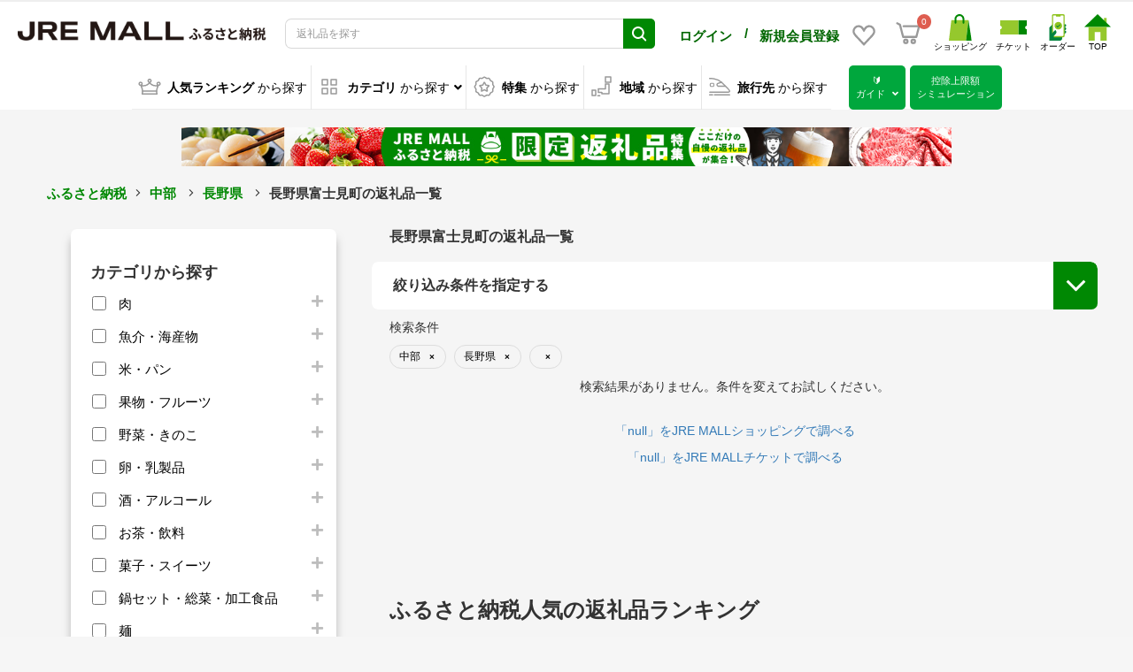

--- FILE ---
content_type: text/css
request_url: https://furusato.jreast.co.jp/html/template/jremall/assets/css/unisearch.css?ver=20260119030631
body_size: 312
content:
.remove_btn {
  display: block;
  position: relative;
  font-size: 14px;
  padding-left: 10px;
  padding-right: 5px;
  color: #333;
  opacity: 0.7;
  cursor: pointer;
}

.ui-autocomplete.ui-front {
  z-index: 10;
}
.ui-autocomplete.ui-front::-webkit-scrollbar {
  display: none;
}

.ui-menu .ui-menu-item-wrapper {
  display: block;
}
_::-webkit-full-page-media, _:future, :root .ui-menu .ui-menu-item-wrapper {
  -webkit-text-size-adjust: 100%;
  --webkit-text-size-adjust: 100%;
  --webkit-box-sizing: border-box;
}
_::-webkit-full-page-media, _:future, :root .ui-menu .ui-menu-item-wrapper .uni-kw-cell {
	line-height: normal;
}
_::-webkit-full-page-media, _:future, :root .ui-menu .ui-menu-item-wrapper span {
  -webkit-text-size-adjust: 100%;
  --webkit-text-size-adjust: 100%;
  padding: 0;
  margin: 0;
}
@media screen and (-webkit-min-device-pixel-ratio:0) {
  ::i-block-chrome, .ui-menu .ui-menu-item-wrapper {
    -webkit-text-size-adjust: 100%;
    --webkit-text-size-adjust: 100%;
    --webkit-box-sizing: border-box;
  }
	::i-block-chrome, .ui-menu .ui-menu-item-wrapper .uni-kw-cell {
		line-height: normal;
	}
  ::i-block-chrome, .ui-menu .ui-menu-item-wrapper span {
    -webkit-text-size-adjust: 100%;
    --webkit-text-size-adjust: 100%;
    padding: 0;
    margin: 0;
  }
}
@media only screen and (max-width: 767px) {
  /* .ui-menu-item {
    padding: 7px 5px;
  }
  .ui-menu .ui-menu-item-wrapper {
    padding: 0px;
  } */
  .ui-autocomplete.ui-front {
    z-index: 100;
  }
}
div.uni-kw-cell {
  display:table-cell;
  white-space: break-spaces;
}

div.uni-category {
  display:table-cell;
  white-space: break-spaces;
}


--- FILE ---
content_type: text/javascript;charset=UTF-8
request_url: https://log1.mobylog.jp/msb.php?ktr_site=501150&ktr_atime=1768823483784
body_size: 61
content:
__getSessionValue({"sid":"bc4250c1409d748dfe9accf88e1bcdc8"})

--- FILE ---
content_type: application/javascript
request_url: https://furusato.jreast.co.jp/html/template/jremall/assets/js/furusato/categoryNav.js?ver=20260119030631
body_size: 1348
content:
$(window).on('load', function() {
    // アコーディオン開閉
    $('.search-side-checkbox > li > i').on('click', function() {
        $(this).toggleClass("fa-plus fa-minus");
        $(this).next('ul').slideToggle(300);
    });
    $('.otherCategories i.otherCategoriesToggle').on('click', function() {
        $(this).toggleClass("fa-angle-up fa-angle-down");
        $('.otherCategories > .ec-itemNav').slideToggle(300);
    });

    // 寄付金額ラジオボタンクリック
    $('input[name="price_range"]:radio').on('change', function() {
        setPriceValue($(this).val());
    });

    // 寄付金額が入力された場合はラジオボタンを外す
    $("#price_min, #price_max, #price_min_modal, #price_max_modal").on('change', function() {
        $.each($('input[id^="price_"]'), function(index, element) {
            $(element).prop("checked",false);
        });
    });
    $("#head-search-name").on('change', function() {
        $(".head-search-name").val($(this).val());
        $(".filter-search-name").val($(this).val());
    });

    // 親カテゴリのチェックを外すと全ての子カテゴリのチェックも外す
    $('input[name="category_id[]"]').on('change', function() {
        if ($(this).prop("checked")) {
            // $(this).nextAll("ul").children("li").children('input[name="category_detail[]"]').prop('checked', true);
        } else {
            $(this).nextAll("ul").children("li").children('input[name="category_detail[]"]').prop('checked', false);
        }
    });

    // チェックした子カテゴリの親カテゴリにチェック
    $('input[name="category_detail[]"]').on('change', function() {
        if ($(this).prop("checked")) {
            $(this).parent().parent().prevAll('input[name="category_id[]"]').prop('checked', true);
        }
    });

    // チェックされているカテゴリのアコーディオンを展開
    let checkedCategoryId = {};
    $('.category_id-search-side:checked').each(function() {
        checkedCategoryId[$(this).val()] = true;
    });
    $('.category_detail-search-side:checked').each(function() {
        checkedCategoryId[$(this).data('cid')] = true;
    });
    $.each(checkedCategoryId, function(key, val) {
        $('#category-search-side-'+key).nextAll('i').toggleClass("fa-plus fa-minus").next('ul').slideToggle(0);
        $('#category-search-modal-'+key).nextAll('i').toggleClass("fa-plus fa-minus").next('ul').slideToggle(0);
    });

    // その他カテゴリのアコーディオンを閉じる
    $('.otherCategories i.otherCategoriesToggle').toggleClass("fa-angle-up fa-angle-down");
    $('.otherCategories > .ec-itemNav').slideToggle(0);
});

function setPriceValue(price) {
    var price = price.split('_');
    var price_min = price[0] == 0 ? "" : price[0];
    var price_max = price[1] == 0 ? "" : price[1];
    $("#price_min").val(price_min);
    $("#price_max").val(price_max);
    $("#price_min_modal").val(price_min);
    $("#price_max_modal").val(price_max);
}

// ヘッダの検索ボタンとサイド検索ボタンをクリックしたときの挙動を同じにする
// $('#searchform').on("submit", function(e) {
//     let side = $('#side-search-form');
//     if (side.length !== 0 && location.pathname != "/furusato/ranking") {
//         e.preventDefault();
//         // ヘッダ検索の場合は商品一覧に遷移
//         $("#side-search-form").attr("action", "/furusato/products/list");
//         $('#side-search-form').submit();
//     }
// });

// $('#side-search-form').on("submit", function() {
//     let head_search_name = $("#head-search-name").val();
//     $("#side_name").val(head_search_name);
//     loadingOverlay();
// });

// クエリパラメータ取得
function GetQueryString() {
    var result = {};
    let qs='';
    if(typeof queryString !== 'undefined') {
        qs = queryString
    }
    if (1 < qs.length || 1 < window.location.search.length) {
        var query;
        if (1 < qs.length) {
            query = decodeURI(qs);
            if (query.indexOf('?') === 0) {
                query = query.substring(1);
            }
        }
        else {
            query = window.location.search.substring(1);
        }

        var parameters = query.split('&');
        for (var i = 0; i < parameters.length; i++) {
            var element = parameters[i].split( '=' );
            var paramName = decodeURIComponent(element[0]).replace('[]' ,'');
            var paramValue = decodeURIComponent(element[1]);
            if (result[paramName] == null) {
                result[paramName] = [];
            }
            result[paramName].push(paramValue);
        }
    }
    return result;
}


--- FILE ---
content_type: application/javascript
request_url: https://furusato.jreast.co.jp/html/template/jremall/assets/js/swiper.base.min.js
body_size: 256
content:
$(function(){if($(".ec-rankingSwiper").length){new Swiper(".ec-rankingSwiper",{slidesPerView:3,grabCursor:!0,freeMode:!0,observer:!0,observeSlideChildren:!0,observeParents:!0,mousewheel:{forceToAxis:!0},navigation:{nextEl:".swiper-button-next",prevEl:".swiper-button-prev"},pagination:{el:".swiper-pagination",type:"bullets",clickable:!0},breakpoints:{768:{slidesPerView:5,spaceBetween:20}}});var e=document.querySelector(".swiper-wrapper:first-child"),r=new MutationObserver(function(t){t.forEach(function(t){if(t.target&&t.target.childNodes&&t.target.childNodes.length>1){var i=t.target.childNodes[1].childNodes;$(t.target.lastChild).remove(),$(e).append(i),r.disconnect()}})});const t={attributes:!0,childList:!0,characterData:!0,subtree:!0};r.observe(e,t)}});

--- FILE ---
content_type: text/javascript
request_url: https://d268kq2mz3xeqe.cloudfront.net/main.js
body_size: 143101
content:
(function(){"use strict";const st=class st{get VERSION(){return this.constructor.VERSION}get RELEASE_DATE(){return this.constructor.RELEASE_DATE}};st.VERSION="1.25.0",st.RELEASE_DATE="2026/01/18";let nt=st;var xi="2.0.0-beta.2",ve="",Bt="?",rt="function",ce="undefined",be="object",at="string",Le="major",x="model",E="name",C="type",T="vendor",S="version",F="architecture",ye="console",A="mobile",V="tablet",j="smarttv",Ee="wearable",ot="embedded",zt="user-agent",lt=500,dt="brands",ge="formFactor",ct="fullVersionList",Se="platform",pt="platformVersion",Ve="bitness",pe="sec-ch-ua",Ci=pe+"-full-version-list",Ti=pe+"-arch",Ii=pe+"-"+Ve,_i=pe+"-form-factor",Li=pe+"-"+A,ki=pe+"-"+x,Vt=pe+"-"+Se,Pi=Vt+"-version",Ht=[dt,ct,A,x,Se,pt,F,ge,Ve],X="browser",re="cpu",te="device",ae="engine",Z="os",xe="result",He="Amazon",ke="Apple",Wt="ASUS",Gt="BlackBerry",We="Google",$t="Huawei",Nt="Lenovo",ut="LG",Ge="Microsoft",Ft="Motorola",$e="Samsung",Ut="Sharp",Ne="Sony",ft="Xiaomi",ht="Zebra",Ce="Mobile ",Te=" Browser",Fe="Chrome",Mi="Edge",Pe="Firefox",Me="Opera",qt="Facebook",jt="Sogou",mt="Windows",Oi=typeof window!==ce,U=Oi&&window.navigator?window.navigator:void 0,ue=U&&U.userAgentData?U.userAgentData:void 0,Ai=function(i,e){var t={};for(var s in i)t[s]=e[s]&&e[s].length%2===0?e[s].concat(i[s]):i[s];return t},Ue=function(i){for(var e={},t=0;t<i.length;t++)e[i[t].toUpperCase()]=i[t];return e},gt=function(i,e){if(typeof i===be&&i.length>0){for(var t in i)if(fe(i[t])==fe(e))return!0;return!1}return Ie(i)?fe(e).indexOf(fe(i))!==-1:!1},Xt=function(i){for(var e in i)return/^(browser|cpu|device|engine|os)$/.test(e)},Ie=function(i){return typeof i===at},wt=function(i){if(i){for(var e=[],t=we(/\\?\"/g,i).split(","),s=0;s<t.length;s++)if(t[s].indexOf(";")>-1){var n=Ae(t[s]).split(";v=");e[s]={brand:n[0],version:n[1]}}else e[s]=Ae(t[s]);return e}},fe=function(i){return Ie(i)?i.toLowerCase():i},vt=function(i){return Ie(i)?we(/[^\d\.]/g,i).split(".")[0]:void 0},oe=function(i){for(var e in i){var t=i[e];typeof t==be&&t.length==2?this[t[0]]=t[1]:this[t]=void 0}return this},we=function(i,e){return Ie(e)?e.replace(i,ve):e},Oe=function(i){return we(/\\?\"/g,i)},Ae=function(i,e){if(Ie(i))return i=we(/^\s\s*/,i),typeof e===ce?i:i.substring(0,lt)},Yt=function(i,e){if(!(!i||!e))for(var t=0,s,n,r,o,a,l;t<e.length&&!a;){var d=e[t],h=e[t+1];for(s=n=0;s<d.length&&!a&&d[s];)if(a=d[s++].exec(i),a)for(r=0;r<h.length;r++)l=a[++n],o=h[r],typeof o===be&&o.length>0?o.length===2?typeof o[1]==rt?this[o[0]]=o[1].call(this,l):this[o[0]]=o[1]:o.length===3?typeof o[1]===rt&&!(o[1].exec&&o[1].test)?this[o[0]]=l?o[1].call(this,l,o[2]):void 0:this[o[0]]=l?l.replace(o[1],o[2]):void 0:o.length===4&&(this[o[0]]=l?o[3].call(this,l.replace(o[1],o[2])):void 0):this[o]=l||void 0;t+=2}},qe=function(i,e){for(var t in e)if(typeof e[t]===be&&e[t].length>0){for(var s=0;s<e[t].length;s++)if(gt(e[t][s],i))return t===Bt?void 0:t}else if(gt(e[t],i))return t===Bt?void 0:t;return e.hasOwnProperty("*")?e["*"]:i},Kt={ME:"4.90","NT 3.11":"NT3.51","NT 4.0":"NT4.0",2e3:"NT 5.0",XP:["NT 5.1","NT 5.2"],Vista:"NT 6.0",7:"NT 6.1",8:"NT 6.2","8.1":"NT 6.3",10:["NT 6.4","NT 10.0"],RT:"ARM"},Zt={embedded:"Automotive",mobile:"Mobile",tablet:["Tablet","EInk"],smarttv:"TV",wearable:["VR","XR","Watch"],"?":["Desktop","Unknown"],"*":void 0},Jt={browser:[[/\b(?:crmo|crios)\/([\w\.]+)/i],[S,[E,Ce+"Chrome"]],[/edg(?:e|ios|a)?\/([\w\.]+)/i],[S,[E,"Edge"]],[/(opera mini)\/([-\w\.]+)/i,/(opera [mobiletab]{3,6})\b.+version\/([-\w\.]+)/i,/(opera)(?:.+version\/|[\/ ]+)([\w\.]+)/i],[E,S],[/opios[\/ ]+([\w\.]+)/i],[S,[E,Me+" Mini"]],[/\bop(?:rg)?x\/([\w\.]+)/i],[S,[E,Me+" GX"]],[/\bopr\/([\w\.]+)/i],[S,[E,Me]],[/\bb[ai]*d(?:uhd|[ub]*[aekoprswx]{5,6})[\/ ]?([\w\.]+)/i],[S,[E,"Baidu"]],[/(kindle)\/([\w\.]+)/i,/(lunascape|maxthon|netfront|jasmine|blazer)[\/ ]?([\w\.]*)/i,/(avant|iemobile|slim)\s?(?:browser)?[\/ ]?([\w\.]*)/i,/(?:ms|\()(ie) ([\w\.]+)/i,/(flock|rockmelt|midori|epiphany|silk|skyfire|ovibrowser|bolt|iron|vivaldi|iridium|phantomjs|bowser|quark|qupzilla|falkon|rekonq|puffin|brave|whale(?!.+naver)|qqbrowserlite|qq|duckduckgo)\/([-\w\.]+)/i,/(heytap|ovi)browser\/([\d\.]+)/i,/(weibo)__([\d\.]+)/i],[E,S],[/(?:\buc? ?browser|(?:juc.+)ucweb)[\/ ]?([\w\.]+)/i],[S,[E,"UCBrowser"]],[/microm.+\bqbcore\/([\w\.]+)/i,/\bqbcore\/([\w\.]+).+microm/i,/micromessenger\/([\w\.]+)/i],[S,[E,"WeChat"]],[/konqueror\/([\w\.]+)/i],[S,[E,"Konqueror"]],[/trident.+rv[: ]([\w\.]{1,9})\b.+like gecko/i],[S,[E,"IE"]],[/ya(?:search)?browser\/([\w\.]+)/i],[S,[E,"Yandex"]],[/slbrowser\/([\w\.]+)/i],[S,[E,"Smart "+Nt+Te]],[/(avast|avg)\/([\w\.]+)/i],[[E,/(.+)/,"$1 Secure"+Te],S],[/\bfocus\/([\w\.]+)/i],[S,[E,Pe+" Focus"]],[/\bopt\/([\w\.]+)/i],[S,[E,Me+" Touch"]],[/coc_coc\w+\/([\w\.]+)/i],[S,[E,"Coc Coc"]],[/dolfin\/([\w\.]+)/i],[S,[E,"Dolphin"]],[/coast\/([\w\.]+)/i],[S,[E,Me+" Coast"]],[/miuibrowser\/([\w\.]+)/i],[S,[E,"MIUI"+Te]],[/fxios\/([\w\.-]+)/i],[S,[E,Ce+Pe]],[/\bqihu|(qi?ho?o?|360)browser/i],[[E,"360"+Te]],[/(oculus|sailfish|huawei|vivo)browser\/([\w\.]+)/i],[[E,/(.+)/,"$1"+Te],S],[/samsungbrowser\/([\w\.]+)/i],[S,[E,$e+" Internet"]],[/(comodo_dragon)\/([\w\.]+)/i],[[E,/_/g," "],S],[/metasr[\/ ]?([\d\.]+)/i],[S,[E,jt+" Explorer"]],[/(sogou)mo\w+\/([\d\.]+)/i],[[E,jt+" Mobile"],S],[/(electron)\/([\w\.]+) safari/i,/(tesla)(?: qtcarbrowser|\/(20\d\d\.[-\w\.]+))/i,/m?(qqbrowser|2345Explorer)[\/ ]?([\w\.]+)/i],[E,S],[/(lbbrowser)/i,/\[(linkedin)app\]/i],[E],[/((?:fban\/fbios|fb_iab\/fb4a)(?!.+fbav)|;fbav\/([\w\.]+);)/i],[[E,qt],S],[/(Klarna)\/([\w\.]+)/i,/(kakao(?:talk|story))[\/ ]([\w\.]+)/i,/(naver)\(.*?(\d+\.[\w\.]+).*\)/i,/safari (line)\/([\w\.]+)/i,/\b(line)\/([\w\.]+)\/iab/i,/(alipay)client\/([\w\.]+)/i,/(chromium|instagram|snapchat)[\/ ]([-\w\.]+)/i],[E,S],[/\bgsa\/([\w\.]+) .*safari\//i],[S,[E,"GSA"]],[/musical_ly(?:.+app_?version\/|_)([\w\.]+)/i],[S,[E,"TikTok"]],[/headlesschrome(?:\/([\w\.]+)| )/i],[S,[E,Fe+" Headless"]],[/ wv\).+(chrome)\/([\w\.]+)/i],[[E,Fe+" WebView"],S],[/droid.+ version\/([\w\.]+)\b.+(?:mobile safari|safari)/i],[S,[E,"Android"+Te]],[/chrome\/([\w\.]+) mobile/i],[S,[E,Ce+"Chrome"]],[/(chrome|omniweb|arora|[tizenoka]{5} ?browser)\/v?([\w\.]+)/i],[E,S],[/version\/([\w\.\,]+) .*mobile(?:\/\w+ | ?)safari/i],[S,[E,Ce+"Safari"]],[/iphone .*mobile(?:\/\w+ | ?)safari/i],[[E,Ce+"Safari"]],[/version\/([\w\.\,]+) .*(safari)/i],[S,E],[/webkit.+?(mobile ?safari|safari)(\/[\w\.]+)/i],[E,[S,"1"]],[/(webkit|khtml)\/([\w\.]+)/i],[E,S],[/(?:mobile|tablet);.*(firefox)\/([\w\.-]+)/i],[[E,Ce+Pe],S],[/(navigator|netscape\d?)\/([-\w\.]+)/i],[[E,"Netscape"],S],[/mobile vr; rv:([\w\.]+)\).+firefox/i],[S,[E,Pe+" Reality"]],[/ekiohf.+(flow)\/([\w\.]+)/i,/(swiftfox)/i,/(icedragon|iceweasel|camino|chimera|fennec|maemo browser|minimo|conkeror|klar)[\/ ]?([\w\.\+]+)/i,/(seamonkey|k-meleon|icecat|iceape|firebird|phoenix|palemoon|basilisk|waterfox)\/([-\w\.]+)$/i,/(firefox)\/([\w\.]+)/i,/(mozilla)\/([\w\.]+) .+rv\:.+gecko\/\d+/i,/(polaris|lynx|dillo|icab|doris|amaya|w3m|netsurf|sleipnir|obigo|mosaic|(?:go|ice|up)[\. ]?browser)[-\/ ]?v?([\w\.]+)/i,/(links) \(([\w\.]+)/i,/panasonic;(viera)/i],[E,S],[/(cobalt)\/([\w\.]+)/i],[E,[S,/[^\d\.]+./,ve]]],cpu:[[/\b(?:(amd|x|x86[-_]?|wow|win)64)\b/i],[[F,"amd64"]],[/(ia32(?=;))/i,/((?:i[346]|x)86)[;\)]/i],[[F,"ia32"]],[/\b(aarch64|arm(v?8e?l?|_?64))\b/i],[[F,"arm64"]],[/\b(arm(?:v[67])?ht?n?[fl]p?)\b/i],[[F,"armhf"]],[/windows (ce|mobile); ppc;/i],[[F,"arm"]],[/((?:ppc|powerpc)(?:64)?)(?: mac|;|\))/i],[[F,/ower/,ve,fe]],[/(sun4\w)[;\)]/i],[[F,"sparc"]],[/((?:avr32|ia64(?=;))|68k(?=\))|\barm(?=v(?:[1-7]|[5-7]1)l?|;|eabi)|(?=atmel )avr|(?:irix|mips|sparc)(?:64)?\b|pa-risc)/i],[[F,fe]]],device:[[/\b(sch-i[89]0\d|shw-m380s|sm-[ptx]\w{2,4}|gt-[pn]\d{2,4}|sgh-t8[56]9|nexus 10)/i],[x,[T,$e],[C,V]],[/\b((?:s[cgp]h|gt|sm)-\w+|sc[g-]?[\d]+a?|galaxy nexus)/i,/samsung[- ]([-\w]+)/i,/sec-(sgh\w+)/i],[x,[T,$e],[C,A]],[/(?:\/|\()(ip(?:hone|od)[\w, ]*)(?:\/|;)/i],[x,[T,ke],[C,A]],[/\((ipad);[-\w\),; ]+apple/i,/applecoremedia\/[\w\.]+ \((ipad)/i,/\b(ipad)\d\d?,\d\d?[;\]].+ios/i],[x,[T,ke],[C,V]],[/(macintosh);/i],[x,[T,ke]],[/\b(sh-?[altvz]?\d\d[a-ekm]?)/i],[x,[T,Ut],[C,A]],[/\b((?:ag[rs][23]?|bah2?|sht?|btv)-a?[lw]\d{2})\b(?!.+d\/s)/i],[x,[T,$t],[C,V]],[/(?:huawei|honor)([-\w ]+)[;\)]/i,/\b(nexus 6p|\w{2,4}e?-[atu]?[ln][\dx][012359c][adn]?)\b(?!.+d\/s)/i],[x,[T,$t],[C,A]],[/\b(poco[\w ]+|m2\d{3}j\d\d[a-z]{2})(?: bui|\))/i,/\b; (\w+) build\/hm\1/i,/\b(hm[-_ ]?note?[_ ]?(?:\d\w)?) bui/i,/\b(redmi[\-_ ]?(?:note|k)?[\w_ ]+)(?: bui|\))/i,/oid[^\)]+; (m?[12][0-389][01]\w{3,6}[c-y])( bui|; wv|\))/i,/\b(mi[-_ ]?(?:a\d|one|one[_ ]plus|note lte|max|cc)?[_ ]?(?:\d?\w?)[_ ]?(?:plus|se|lite)?)(?: bui|\))/i],[[x,/_/g," "],[T,ft],[C,A]],[/oid[^\)]+; (2\d{4}(283|rpbf)[cgl])( bui|\))/i,/\b(mi[-_ ]?(?:pad)(?:[\w_ ]+))(?: bui|\))/i],[[x,/_/g," "],[T,ft],[C,V]],[/; (\w+) bui.+ oppo/i,/\b(cph[12]\d{3}|p(?:af|c[al]|d\w|e[ar])[mt]\d0|x9007|a101op)\b/i],[x,[T,"OPPO"],[C,A]],[/vivo (\w+)(?: bui|\))/i,/\b(v[12]\d{3}\w?[at])(?: bui|;)/i],[x,[T,"Vivo"],[C,A]],[/\b(rmx[1-3]\d{3})(?: bui|;|\))/i],[x,[T,"Realme"],[C,A]],[/\b(milestone|droid(?:[2-4x]| (?:bionic|x2|pro|razr))?:?( 4g)?)\b[\w ]+build\//i,/\bmot(?:orola)?[- ](\w*)/i,/((?:moto[\w\(\) ]+|xt\d{3,4}|nexus 6)(?= bui|\)))/i],[x,[T,Ft],[C,A]],[/\b(mz60\d|xoom[2 ]{0,2}) build\//i],[x,[T,Ft],[C,V]],[/((?=lg)?[vl]k\-?\d{3}) bui| 3\.[-\w; ]{10}lg?-([06cv9]{3,4})/i],[x,[T,ut],[C,V]],[/(lm(?:-?f100[nv]?|-[\w\.]+)(?= bui|\))|nexus [45])/i,/\blg[-e;\/ ]+((?!browser|netcast|android tv)\w+)/i,/\blg-?([\d\w]+) bui/i],[x,[T,ut],[C,A]],[/(ideatab[-\w ]+)/i,/lenovo ?(s[56]000[-\w]+|tab(?:[\w ]+)|yt[-\d\w]{6}|tb[-\d\w]{6})/i],[x,[T,Nt],[C,V]],[/(?:maemo|nokia).*(n900|lumia \d+)/i,/nokia[-_ ]?([-\w\.]*)/i],[[x,/_/g," "],[T,"Nokia"],[C,A]],[/(pixel c)\b/i],[x,[T,We],[C,V]],[/droid.+; (pixel[\daxl ]{0,6})(?: bui|\))/i],[x,[T,We],[C,A]],[/droid.+ (a?\d[0-2]{2}so|[c-g]\d{4}|so[-gl]\w+|xq-a\w[4-7][12])(?= bui|\).+chrome\/(?![1-6]{0,1}\d\.))/i],[x,[T,Ne],[C,A]],[/sony tablet [ps]/i,/\b(?:sony)?sgp\w+(?: bui|\))/i],[[x,"Xperia Tablet"],[T,Ne],[C,V]],[/ (kb2005|in20[12]5|be20[12][59])\b/i,/(?:one)?(?:plus)? (a\d0\d\d)(?: b|\))/i],[x,[T,"OnePlus"],[C,A]],[/(alexa)webm/i,/(kf[a-z]{2}wi|aeo[c-r]{2})( bui|\))/i,/(kf[a-z]+)( bui|\)).+silk\//i],[x,[T,He],[C,V]],[/((?:sd|kf)[0349hijorstuw]+)( bui|\)).+silk\//i],[[x,/(.+)/g,"Fire Phone $1"],[T,He],[C,A]],[/(playbook);[-\w\),; ]+(rim)/i],[x,T,[C,V]],[/\b((?:bb[a-f]|st[hv])100-\d)/i,/\(bb10; (\w+)/i],[x,[T,Gt],[C,A]],[/(?:\b|asus_)(transfo[prime ]{4,10} \w+|eeepc|slider \w+|nexus 7|padfone|p00[cj])/i],[x,[T,Wt],[C,V]],[/ (z[bes]6[027][012][km][ls]|zenfone \d\w?)\b/i],[x,[T,Wt],[C,A]],[/(nexus 9)/i],[x,[T,"HTC"],[C,V]],[/(htc)[-;_ ]{1,2}([\w ]+(?=\)| bui)|\w+)/i,/(zte)[- ]([\w ]+?)(?: bui|\/|\))/i,/(alcatel|geeksphone|nexian|panasonic(?!(?:;|\.))|sony(?!-bra))[-_ ]?([-\w]*)/i],[T,[x,/_/g," "],[C,A]],[/droid.+; ([ab][1-7]-?[0178a]\d\d?)/i],[x,[T,"Acer"],[C,V]],[/droid.+; (m[1-5] note) bui/i,/\bmz-([-\w]{2,})/i],[x,[T,"Meizu"],[C,A]],[/; ((?:power )?armor(?:[\w ]{0,8}))(?: bui|\))/i],[x,[T,"Ulefone"],[C,A]],[/(blackberry|benq|palm(?=\-)|sonyericsson|acer|asus|dell|meizu|motorola|polytron|infinix|tecno)[-_ ]?([-\w]*)/i,/(hp) ([\w ]+\w)/i,/(asus)-?(\w+)/i,/(microsoft); (lumia[\w ]+)/i,/(lenovo)[-_ ]?([-\w]+)/i,/(jolla)/i,/(oppo) ?([\w ]+) bui/i],[T,x,[C,A]],[/(kobo)\s(ereader|touch)/i,/(archos) (gamepad2?)/i,/(hp).+(touchpad(?!.+tablet)|tablet)/i,/(kindle)\/([\w\.]+)/i],[T,x,[C,V]],[/(surface duo)/i],[x,[T,Ge],[C,V]],[/droid [\d\.]+; (fp\du?)(?: b|\))/i],[x,[T,"Fairphone"],[C,A]],[/(shield[\w ]+) b/i],[x,[T,"Nvidia"],[C,V]],[/(sprint) (\w+)/i],[T,x,[C,A]],[/(kin\.[onetw]{3})/i],[[x,/\./g," "],[T,Ge],[C,A]],[/droid.+; ([c6]+|et5[16]|mc[239][23]x?|vc8[03]x?)\)/i],[x,[T,ht],[C,V]],[/droid.+; (ec30|ps20|tc[2-8]\d[kx])\)/i],[x,[T,ht],[C,A]],[/smart-tv.+(samsung)/i],[T,[C,j]],[/hbbtv.+maple;(\d+)/i],[[x,/^/,"SmartTV"],[T,$e],[C,j]],[/(nux; netcast.+smarttv|lg (netcast\.tv-201\d|android tv))/i],[[T,ut],[C,j]],[/(apple) ?tv/i],[T,[x,ke+" TV"],[C,j]],[/crkey/i],[[x,Fe+"cast"],[T,We],[C,j]],[/droid.+aft(\w+)( bui|\))/i],[x,[T,He],[C,j]],[/\(dtv[\);].+(aquos)/i,/(aquos-tv[\w ]+)\)/i],[x,[T,Ut],[C,j]],[/(bravia[\w ]+)( bui|\))/i],[x,[T,Ne],[C,j]],[/(mitv-\w{5}) bui/i],[x,[T,ft],[C,j]],[/Hbbtv.*(technisat) (.*);/i],[T,x,[C,j]],[/\b(roku)[\dx]*[\)\/]((?:dvp-)?[\d\.]*)/i,/hbbtv\/\d+\.\d+\.\d+ +\([\w\+ ]*; *([\w\d][^;]*);([^;]*)/i],[[T,Ae],[x,Ae],[C,j]],[/\b(android tv|smart[- ]?tv|opera tv|tv; rv:)\b/i],[[C,j]],[/(ouya)/i,/(nintendo) (\w+)/i],[T,x,[C,ye]],[/droid.+; (shield) bui/i],[x,[T,"Nvidia"],[C,ye]],[/(playstation \w+)/i],[x,[T,Ne],[C,ye]],[/\b(xbox(?: one)?(?!; xbox))[\); ]/i],[x,[T,Ge],[C,ye]],[/((pebble))app/i],[T,x,[C,Ee]],[/(watch)(?: ?os[,\/]|\d,\d\/)[\d\.]+/i],[x,[T,ke],[C,Ee]],[/droid.+; (glass) \d/i],[x,[T,We],[C,Ee]],[/droid.+; (wt63?0{2,3})\)/i],[x,[T,ht],[C,Ee]],[/(quest( 2| pro)?)/i],[x,[T,qt],[C,Ee]],[/(tesla)(?: qtcarbrowser|\/[-\w\.]+)/i],[T,[C,ot]],[/(aeobc)\b/i],[x,[T,He],[C,ot]],[/droid .+?; ([^;]+?)(?: bui|; wv\)|\) applew).+? mobile safari/i],[x,[C,A]],[/droid .+?; ([^;]+?)(?: bui|\) applew).+?(?! mobile) safari/i],[x,[C,V]],[/\b((tablet|tab)[;\/]|focus\/\d(?!.+mobile))/i],[[C,V]],[/(phone|mobile(?:[;\/]| [ \w\/\.]*safari)|pda(?=.+windows ce))/i],[[C,A]],[/(android[-\w\. ]{0,9});.+buil/i],[x,[T,"Generic"]]],engine:[[/windows.+ edge\/([\w\.]+)/i],[S,[E,Mi+"HTML"]],[/webkit\/537\.36.+chrome\/(?!27)([\w\.]+)/i],[S,[E,"Blink"]],[/(presto)\/([\w\.]+)/i,/(webkit|trident|netfront|netsurf|amaya|lynx|w3m|goanna)\/([\w\.]+)/i,/ekioh(flow)\/([\w\.]+)/i,/(khtml|tasman|links)[\/ ]\(?([\w\.]+)/i,/(icab)[\/ ]([23]\.[\d\.]+)/i,/\b(libweb)/i],[E,S],[/rv\:([\w\.]{1,9})\b.+(gecko)/i],[S,E]],os:[[/microsoft (windows) (vista|xp)/i],[E,S],[/(windows (?:phone(?: os)?|mobile))[\/ ]?([\d\.\w ]*)/i],[E,[S,qe,Kt]],[/windows nt 6\.2; (arm)/i,/windows[\/ ]?([ntce\d\. ]+\w)(?!.+xbox)/i,/(?:win(?=3|9|n)|win 9x )([nt\d\.]+)/i],[[S,qe,Kt],[E,mt]],[/ip[honead]{2,4}\b(?:.*os ([\w]+) like mac|; opera)/i,/(?:ios;fbsv\/|iphone.+ios[\/ ])([\d\.]+)/i,/cfnetwork\/.+darwin/i],[[S,/_/g,"."],[E,"iOS"]],[/(mac os x) ?([\w\. ]*)/i,/(macintosh|mac_powerpc\b)(?!.+haiku)/i],[[E,"macOS"],[S,/_/g,"."]],[/droid ([\w\.]+)\b.+(android[- ]x86|harmonyos)/i],[S,E],[/(android|webos|qnx|bada|rim tablet os|maemo|meego|sailfish)[-\/ ]?([\w\.]*)/i,/(blackberry)\w*\/([\w\.]*)/i,/(tizen|kaios)[\/ ]([\w\.]+)/i,/\((series40);/i],[E,S],[/\(bb(10);/i],[S,[E,Gt]],[/(?:symbian ?os|symbos|s60(?=;)|series60)[-\/ ]?([\w\.]*)/i],[S,[E,"Symbian"]],[/mozilla\/[\d\.]+ \((?:mobile|tablet|tv|mobile; [\w ]+); rv:.+ gecko\/([\w\.]+)/i],[S,[E,Pe+" OS"]],[/web0s;.+rt(tv)/i,/\b(?:hp)?wos(?:browser)?\/([\w\.]+)/i],[S,[E,"webOS"]],[/watch(?: ?os[,\/]|\d,\d\/)([\d\.]+)/i],[S,[E,"watchOS"]],[/crkey\/([\d\.]+)/i],[S,[E,Fe+"cast"]],[/(cros) [\w]+(?:\)| ([\w\.]+)\b)/i],[[E,"Chrome OS"],S],[/panasonic;(viera)/i,/(netrange)mmh/i,/(nettv)\/(\d+\.[\w\.]+)/i,/(nintendo|playstation) (\w+)/i,/(xbox); +xbox ([^\);]+)/i,/\b(joli|palm)\b ?(?:os)?\/?([\w\.]*)/i,/(mint)[\/\(\) ]?(\w*)/i,/(mageia|vectorlinux)[; ]/i,/([kxln]?ubuntu|debian|suse|opensuse|gentoo|arch(?= linux)|slackware|fedora|mandriva|centos|pclinuxos|red ?hat|zenwalk|linpus|raspbian|plan 9|minix|risc os|contiki|deepin|manjaro|elementary os|sabayon|linspire)(?: gnu\/linux)?(?: enterprise)?(?:[- ]linux)?(?:-gnu)?[-\/ ]?(?!chrom|package)([-\w\.]*)/i,/(hurd|linux) ?([\w\.]*)/i,/(gnu) ?([\w\.]*)/i,/\b([-frentopcghs]{0,5}bsd|dragonfly)[\/ ]?(?!amd|[ix346]{1,2}86)([\w\.]*)/i,/(haiku) (\w+)/i],[E,S],[/(sunos) ?([\w\.\d]*)/i],[[E,"Solaris"],S],[/((?:open)?solaris)[-\/ ]?([\w\.]*)/i,/(aix) ((\d)(?=\.|\)| )[\w\.])*/i,/\b(beos|os\/2|amigaos|morphos|openvms|fuchsia|hp-ux|serenityos)/i,/(unix) ?([\w\.]*)/i],[E,S]]},je=function(){var i={init:{},isIgnore:{},isIgnoreRgx:{},toString:{}};return oe.call(i.init,[[X,[E,S,Le]],[re,[F]],[te,[C,x,T]],[ae,[E,S]],[Z,[E,S]]]),oe.call(i.isIgnore,[[X,[S,Le]],[ae,[S]],[Z,[S]]]),oe.call(i.isIgnoreRgx,[[X,/ ?browser$/i],[Z,/ ?os$/i]]),oe.call(i.toString,[[X,[E,S]],[re,[F]],[te,[T,x]],[ae,[E,S]],[Z,[E,S]]]),i}(),Ri=function(i,e){var t=je.init[e],s=je.isIgnore[e]||0,n=je.isIgnoreRgx[e]||0,r=je.toString[e]||0;function o(){oe.call(this,t)}return o.prototype.getItem=function(){return i},o.prototype.withClientHints=function(){return ue?ue.getHighEntropyValues(Ht).then(function(a){return i.setCH(new Qt(a,!1)).parseCH().get()}):i.parseCH().get()},o.prototype.withFeatureCheck=function(){return i.detectFeature().get()},e!=xe&&(o.prototype.is=function(a){var l=!1;for(var d in this)if(this.hasOwnProperty(d)&&!gt(s,d)&&fe(n?we(n,this[d]):this[d])==fe(n?we(n,a):a)){if(l=!0,a!=ce)break}else if(a==ce&&l){l=!l;break}return l},o.prototype.toString=function(){var a=ve;for(var l in r)typeof this[r[l]]!==ce&&(a+=(a?" ":ve)+this[r[l]]);return a||ce}),ue||(o.prototype.then=function(a){var l=this,d=function(){for(var f in l)l.hasOwnProperty(f)&&(this[f]=l[f])};d.prototype={is:o.prototype.is,toString:o.prototype.toString};var h=new d;return a(h),h}),new o};function Qt(i,e){if(i=i||{},oe.call(this,Ht),e)oe.call(this,[[dt,wt(i[pe])],[ct,wt(i[Ci])],[A,/\?1/.test(i[Li])],[x,Oe(i[ki])],[Se,Oe(i[Vt])],[pt,Oe(i[Pi])],[F,Oe(i[Ti])],[ge,wt(i[_i])],[Ve,Oe(i[Ii])]]);else for(var t in i)this.hasOwnProperty(t)&&typeof i[t]!==ce&&(this[t]=i[t])}function ei(i,e,t,s){return this.get=function(n){return n?this.data.hasOwnProperty(n)?this.data[n]:void 0:this.data},this.set=function(n,r){return this.data[n]=r,this},this.setCH=function(n){return this.uaCH=n,this},this.detectFeature=function(){if(U&&U.userAgent==this.ua)switch(this.itemType){case X:U.brave&&typeof U.brave.isBrave==rt&&this.set(E,"Brave");break;case te:!this.get(C)&&ue&&ue[A]&&this.set(C,A),this.get(x)=="Macintosh"&&U&&typeof U.standalone!==ce&&U.maxTouchPoints&&U.maxTouchPoints>2&&this.set(x,"iPad").set(C,V);break;case Z:!this.get(E)&&ue&&ue[Se]&&this.set(E,ue[Se]);break;case xe:var n=this.data,r=function(o){return n[o].getItem().detectFeature().get()};this.set(X,r(X)).set(re,r(re)).set(te,r(te)).set(ae,r(ae)).set(Z,r(Z))}return this},this.parseUA=function(){return this.itemType!=xe&&Yt.call(this.data,this.ua,this.rgxMap),this.itemType==X&&this.set(Le,vt(this.get(S))),this},this.parseCH=function(){var n=this.uaCH,r=this.rgxMap;switch(this.itemType){case X:var o=n[ct]||n[dt],a;if(o)for(var l in o){var d=we(/(Google|Microsoft) /,o[l].brand||o[l]),h=o[l].version;!/not.a.brand/i.test(d)&&(!a||/chrom/i.test(a)&&!/chromi/i.test(d))&&(this.set(E,d).set(S,h).set(Le,vt(h)),a=d)}break;case re:var f=n[F];f&&(f&&n[Ve]=="64"&&(f+="64"),Yt.call(this.data,f+";",r));break;case te:if(n[A]&&this.set(C,A),n[x]&&this.set(x,n[x]),n[x]=="Xbox"&&this.set(C,ye).set(T,Ge),n[ge]){var w;if(typeof n[ge]!="string")for(var u=0;!w&&u<n[ge].length;)w=qe(n[ge][u++],Zt);else w=qe(n[ge],Zt);this.set(C,w)}break;case Z:var y=n[Se];if(y){var m=n[pt];y==mt&&(m=parseInt(vt(m),10)>=13?"11":"10"),this.set(E,y).set(S,m)}this.get(E)==mt&&n[x]=="Xbox"&&this.set(E,"Xbox").set(S,void 0);break;case xe:var v=this.data,g=function(c){return v[c].getItem().setCH(n).parseCH().get()};this.set(X,g(X)).set(re,g(re)).set(te,g(te)).set(ae,g(ae)).set(Z,g(Z))}return this},oe.call(this,[["itemType",i],["ua",e],["uaCH",s],["rgxMap",t],["data",Ri(this,i)]]),this}function le(i,e,t){if(typeof i===be?(Xt(i)?(typeof e===be&&(t=e),e=i):(t=i,e=void 0),i=void 0):typeof i===at&&!Xt(e)&&(t=e,e=void 0),!(this instanceof le))return new le(i,e,t).getResult();var s=typeof i===at?i:U&&U.userAgent?U.userAgent:t&&t[zt]?t[zt]:ve,n=new Qt(t,!0),r=e?Ai(Jt,e):Jt,o=function(a){return a==xe?function(){return new ei(a,s,r,n).set("ua",s).set(X,this.getBrowser()).set(re,this.getCPU()).set(te,this.getDevice()).set(ae,this.getEngine()).set(Z,this.getOS()).get()}:function(){return new ei(a,s,r[a],n).parseUA().get()}};return oe.call(this,[["getBrowser",o(X)],["getCPU",o(re)],["getDevice",o(te)],["getEngine",o(ae)],["getOS",o(Z)],["getResult",o(xe)],["getUA",function(){return s}],["setUA",function(a){return Ie(a)&&(s=a.length>lt?Ae(a,lt):a),this}]]).setUA(s),this}le.VERSION=xi,le.BROWSER=Ue([E,S,Le]),le.CPU=Ue([F]),le.DEVICE=Ue([x,T,C,ye,A,j,V,Ee,ot]),le.ENGINE=le.OS=Ue([E,S]);function _e(i){return{rtimScenarioId:i.rtimScenarioId,rtimScenarioName:i.rtimScenarioName,reaction:i.reaction,contentId:i.contentId,clickedImageUrl:i.clickedImageUrl,contentGroupId:i.contentGroupId,clickedObjectId:i.clickedObjectId}}const bt="x-ignite",de={VISITOR_ID:`${bt}-visitor-id`,CUSTOMER_ID:`${bt}-customer-id`,SESSION_ID:`${bt}-session-id`},yt={OPEN:"open",CLICK:"click",CLOSE:"close"};class q{constructor(){this.requesting=!1,this.queue=[]}static getInstance(){return q.instance||(q.instance=new q),q.instance}init(e,t,s,n,r,o,a,l){this.baseURL=e,this.timeout=o,this.retry=a,this.tenantID=t,this.xAPIKey=s,this.data=n,this.strictLogin=r,this.storage=l}sendViewEvent(e){const t={meta:this.generateMeta(),screen:{monitor_width:window.screen.width,monitor_height:window.screen.height,client_width:window.innerWidth,client_height:window.innerHeight}},s=new Map;this.request("/web_events/view",s,t,e)}sendReactionOpenEvent(e){const t={...e,reaction:yt.OPEN},s=_e(t);return this.executeRtimHook(s),this.sendReactionEvent(t)}sendReactionClickEvent(e){e.reaction=yt.CLICK;const t=_e(e);return this.executeRtimHook(t),this.sendReactionEvent(e)}sendReactionCloseEvent(e){e.reaction=yt.CLOSE;const t=_e(e);return this.executeRtimHook(t),this.sendReactionEvent(e)}executeRtimHook(e){this.data.rtimHook&&this.data.rtimHook(e)}sendReactionEvent(e,t){const s=new Map,n={reaction:e.reaction,clicked_image_url:e.clickedImageUrl,scenario_id:e.rtimScenarioId,content_id:e.contentId,content_group_id:e.contentGroupId,clicked_object_id:e.clickedObjectId,is_visible_content:e.isVisibleContent,meta:this.generateMeta()};return this.request("/web_events/reaction",s,n,t,!0)}generateMeta(){const t=Math.floor(new Date().getTime()/1e3);return{page_url:location.href,title:document.title,referer_url:document.referrer,customer_id:this.data.customerId,client_hints:this.generateClientHints(),strict_login:this.strictLogin,timestamp:t,no_cache:!this.storage.canUseStorage(),product_id:this.data.productId,product_group_id_01:this.data.productGroupId01,product_group_id_02:this.data.productGroupId02,product_group_id_03:this.data.productGroupId03,product_group_id_04:this.data.productGroupId04,product_group_id_05:this.data.productGroupId05,product_group_id_06:this.data.productGroupId06,product_group_id_07:this.data.productGroupId07,product_group_id_08:this.data.productGroupId08,product_group_id_09:this.data.productGroupId09,product_group_id_10:this.data.productGroupId10}}generateClientHints(){const e=new le,t=e.getDevice(),s=e.getOS(),n=e.getBrowser();return{mobile:!!t.type&&["wearable","mobile"].includes(t.type),platform:s.name,brands:[{brand:n.name,version:n.version}]}}request(e,t,s,n,r){t.set("tenant-id",this.tenantID),t.set("x-api-key",this.xAPIKey);const o=this.storage.getVisitorId();o&&t.set(de.VISITOR_ID,o);const a=this.storage.getCustomerId();a&&t.set(de.CUSTOMER_ID,a);const l=this.storage.getSessionId();l&&t.set(de.SESSION_ID,l);const d=new Di(this.baseURL+e,t,s,this.timeout,this.retry,this.storage,n,r);return this.sendRequest(d)}sendRequest(e){return this.queue.push(e),this.processNext()}async processNext(){if(!(this.requesting||this.queue.length===0)){try{this.requesting=!0;const e=this.queue.shift();e!=null&&await e.exec()}finally{this.requesting=!1}await this.processNext()}}}class Di{constructor(e,t,s,n,r,o,a,l){this.url=e,this.header=t,this.body=s,this.timeout=n,this.retry=r,this.storage=o,this.callback=a,this.isFetch=l||!1}exec(){if(this.isFetch)return this.execFetch();let e=this.retry;const t=this.timeout,s=this.url,n=this.header,r=this.body,o=this.callback,a=this.storage;return new Promise((l,d)=>{const h=()=>{const f=new XMLHttpRequest;f.onload=()=>{const u=f.getResponseHeader(de.VISITOR_ID);u&&a.setVisitorId(u);const y=f.getResponseHeader(de.CUSTOMER_ID);y?a.setCustomerId(y):a.clearCustomerId();const m=f.getResponseHeader(de.SESSION_ID);if(m&&a.setSessionId(m),o){const v=f.responseText,g=JSON.parse(v);o.exec(g)}l()},f.ontimeout=u=>{console.log("timeout",u),e--,e>=0?setTimeout(h,t):d(u)},f.onerror=u=>{console.log("error",u),e--,e>=0?setTimeout(h,t):d(u)},f.open("POST",s,!0),f.setRequestHeader("Content-Type","text/plain");const w=n.keys();for(const u of w){const y=n.get(u);y!=null&&f.setRequestHeader(u,y)}f.send(JSON.stringify(r))};h()})}async execFetch(){const e=this.url,t=this.header,s=this.body,n=this.callback,r=this.storage,o=new Headers;o.append("Content-Type","text/plain");for(const[a,l]of t.entries())o.append(a,l);try{const a=await fetch(e,{method:"POST",headers:o,body:JSON.stringify(s),keepalive:!0});a.ok||console.error(`API error status: ${a.status}`);let l=!1;a.headers.forEach((h,f)=>{f===de.VISITOR_ID?r.setVisitorId(h):f===de.CUSTOMER_ID?(r.setCustomerId(h),l=!0):f===de.SESSION_ID&&r.setSessionId(h)}),l||r.clearCustomerId();const d=await a.json();n&&n.exec(d)}catch(a){console.log("error",a)}}}const Xe={immediately:"immediately",timeElapsed:"time_elapsed",scrollPercentage:"scroll_percentage"},z={topLeft:"top_left",topCenter:"top_center",topRight:"top_right",centerLeft:"center_left",center:"center",centerRight:"center_right",bottomLeft:"bottom_left",bottomCenter:"bottom_center",bottomRight:"bottom_right"};class Ye{constructor(e){this.content=e,this.api=q.getInstance()}}const Et='@charset "UTF-8";.popup_body p{margin:0;padding:0}.popup_control{position:relative;width:0;height:0}.close_button{border:none;background:none;outline:none;padding:0;margin:0;color:#44464b;position:absolute;top:0;right:0;width:21px;height:21px;cursor:pointer;z-index:1001;transform:translate(50%,-50%)}.close_button:hover{opacity:70%}.close_button:focus{outline:1px solid #007bff;outline-offset:1px}.close_button:active{transform:translate(50%,-50%) scale(.95)}.close_button svg{width:100%;height:100%;display:block}@media (max-width: 768px){.close_button{width:44px;height:44px}.close_button:active{transform:translate(50%,-50%) scale(.95)}}',Bi=1e3,zi="popup_wrapper",Vi="popup_body",Hi="popup_control",Wi="close_button";class ti extends Ye{constructor(e,t,s,n,r){super(e),this.displayTimingType=t,this.displayTimeSeconds=s,this.displayScrollPercentage=n,this.popupPart=e,this.onScroll=this.onScroll.bind(this),this.popupWrapperElement=document.createElement("div"),this.popupWrapperElement.setAttribute("id",zi),this.popupWrapperElement.style.display="none",this.popupWrapperElement.style.zIndex=(r??Bi).toString(),this.popupWrapperElement.classList.add("popup_wrapper"),this.popupBodyElement=document.createElement("div"),this.popupBodyElement.setAttribute("id",Vi),this.popupBodyElement.classList.add("popup_body"),this.popupControlElement=document.createElement("div"),this.popupControlElement.setAttribute("id",Hi),this.popupControlElement.classList.add("popup_control"),this.closeButtonElement=document.createElement("button"),this.closeButtonElement.setAttribute("id",Wi),this.closeButtonElement.setAttribute("aria-label","閉じる"),this.closeButtonElement.classList.add("close_button"),this.updateCloseButtonSVG=()=>{const a=window.innerWidth<=768,l=this.closeButtonElement.querySelector("svg");l&&l.remove();const d=a?44:21,h=a?24:21,f=a?10:0,w=a?10:0,u=a?12:10.5,y=a?"M18.2667 26.6668L17.3333 25.7335L21.0667 22.0002L17.3333 18.2668L18.2667 17.3335L22 21.0668L25.7333 17.3335L26.6667 18.2668L22.9333 22.0002L26.6667 25.7335L25.7333 26.6668L22 22.9335L18.2667 26.6668Z":"M7.23334 14.5832L6.41667 13.7665L9.68334 10.4998L6.41667 7.23317L7.23334 6.4165L10.5 9.68317L13.7667 6.4165L14.5833 7.23317L11.3167 10.4998L14.5833 13.7665L13.7667 14.5832L10.5 11.3165L7.23334 14.5832Z",m=document.createElementNS("http://www.w3.org/2000/svg","svg");m.setAttribute("xmlns","http://www.w3.org/2000/svg"),m.setAttribute("width",d.toString()),m.setAttribute("height",d.toString()),m.setAttribute("viewBox",`0 0 ${d} ${d}`),m.setAttribute("fill","none");const v=document.createElementNS("http://www.w3.org/2000/svg","rect");f>0&&v.setAttribute("x",f.toString()),w>0&&v.setAttribute("y",w.toString()),v.setAttribute("width",h.toString()),v.setAttribute("height",h.toString()),v.setAttribute("rx",u.toString()),v.setAttribute("fill","#D3D4DB"),m.appendChild(v);const g=document.createElementNS("http://www.w3.org/2000/svg","path");g.setAttribute("d",y),g.setAttribute("fill","currentColor"),m.appendChild(g),this.closeButtonElement.appendChild(m)},this.updateCloseButtonSVG(),window.addEventListener("resize",this.updateCloseButtonSVG),this.popupWrapperElement.appendChild(this.popupBodyElement),this.popupControlElement.appendChild(this.closeButtonElement),this.shadowHost=document.createElement("div"),this.shadowHost.setAttribute("id","aimstar-content"),this.shadowRoot=this.shadowHost.attachShadow({mode:"open"});const o=document.createElement("style");o.textContent=Et,this.shadowRoot.appendChild(o),this.shadowRoot.appendChild(this.popupWrapperElement),document.body.appendChild(this.shadowHost)}exec(){var s;this.content.set(this.popupBodyElement),this.popupBodyElement.appendChild(this.popupControlElement);const e=(s=this.popupPart)==null?void 0:s.getElement(),t=new ResizeObserver(n=>{this.popupControlElement.style.height=`${n[0].contentRect.height}px`});switch(e&&t.observe(e),this.closeButtonElement.addEventListener("click",()=>{this.hide()}),this.displayTimingType){case Xe.timeElapsed:setTimeout(()=>{this.show()},(this.displayTimeSeconds??0)*1e3);break;case Xe.scrollPercentage:if(this.hasExceededScrollPercentage()){this.show();return}window.addEventListener("scroll",this.onScroll);break;default:this.show()}}show(){this.popupWrapperElement.style.display="block";const e=this.content.getRtimParameter();this.api.sendReactionOpenEvent(e)}hide(){if(this.popupWrapperElement.style.display==="none")return;this.popupWrapperElement.style.display="none";const e=this.content.getRtimParameter();this.api.sendReactionCloseEvent(e)}hasExceededScrollPercentage(){const e=window.pageYOffset,t=document.documentElement.scrollHeight,s=window.innerHeight;return(this.displayScrollPercentage??0)<=e/(t-s)*100}onScroll(){this.hasExceededScrollPercentage()&&(this.show(),window.removeEventListener("scroll",this.onScroll))}destroy(){var e;window.removeEventListener("resize",this.updateCloseButtonSVG),window.removeEventListener("scroll",this.onScroll),(e=this.shadowHost)!=null&&e.parentNode&&this.shadowHost.remove()}}const ii='@charset "UTF-8";.popup_modal_background{background-color:#000000ad;position:fixed;top:0;left:0;width:100%;height:100%}.popup_modal_body{position:fixed;display:flex;left:50%;top:50%;justify-content:center;align-items:center;transform:translate(-50%) translateY(-50%)}.modal-backdrop{position:fixed;top:0;left:0;width:100%;height:100%;background-color:#00000080;pointer-events:auto}.popup_wrapper{position:fixed}';function H(i){if(i){if(i.length===0)return"0";if(i.unit==="px")return`${i.length}px`;if(i.unit==="percentage")return`${i.length}%`;throw new Error(`Invalid ContentsLengthUnit : ${i.unit}`)}}function Gi(i,e){return!e||e.unit==="px"?"0":`${(100-e.length*i)/2}%`}const $i="#000000ad";class Ni extends ti{constructor(e,t,s,n,r,o,a,l){super(e,t,r,o,a);const d=document.createElement("style");d.textContent=ii,this.shadowRoot.appendChild(d),this.popupWrapperElement.classList.add("popup_modal_background"),this.popupWrapperElement.style.backgroundColor=l??$i,this.popupBodyElement.classList.add("popup_modal_body");const h=H(s),f=H(n);this.updateBodyWidth=()=>{if(h){const u=window.innerWidth<=768?24:21,y=window.innerWidth;if(h==="100%")y+u>=y?this.popupBodyElement.style.width=`calc(100% - ${u}px)`:this.popupBodyElement.style.width=h;else if(h.endsWith("px")){const m=Number.parseInt(h,10);m>=y?this.popupBodyElement.style.width=`calc(100% - ${u}px)`:y>=m?m+u>=y?this.popupBodyElement.style.width=`calc(${h} - ${u}px)`:this.popupBodyElement.style.width=h:this.popupBodyElement.style.width=`calc(100% - ${u}px)`}else this.popupBodyElement.style.width=h}},this.updateBodyWidth(),window.addEventListener("resize",this.updateBodyWidth),f&&(this.popupBodyElement.style.height=f),this.popupWrapperElement.addEventListener("click",()=>{this.hide()})}destroy(){window.removeEventListener("resize",this.updateBodyWidth),super.destroy()}}const Fi='@charset "UTF-8";.popup_banner_wrapper{position:fixed;display:flex;justify-content:center;align-items:center;pointer-events:none}.popup_body img,.popup_body .popup_control{pointer-events:auto}',Re=12;class Ui extends ti{constructor(e,t,s,n,r,o,a,l,d,h){super(e,t,o,a,h);const f=document.createElement("style");switch(f.textContent=Fi,this.shadowRoot.appendChild(f),this.popupWrapperElement.classList.add("popup_banner_wrapper"),this.popupBodyElement.classList.add("popup_banner_body"),this.popupBodyElement.style.width="100%",this.popupBodyElement.style.height="100%",this.popupBodyElement.style.display="flex",s){case z.topLeft:case z.centerLeft:case z.bottomLeft:this.popupWrapperElement.style.left=`${Re}px`;break;case z.topCenter:case z.center:case z.bottomCenter:this.popupWrapperElement.style.left="50%"}switch(this.updateRightPosition=()=>{const v=window.innerWidth<=768?0:-1;switch(s){case z.topRight:case z.centerRight:case z.bottomRight:this.popupWrapperElement.style.right=`${Re+v}px`,this.popupBodyElement.style.justifyContent="flex-end";break}},this.updateRightPosition(),window.addEventListener("resize",this.updateRightPosition),s){case z.topRight:case z.topCenter:case z.topLeft:this.popupWrapperElement.style.top=`${Re}px`;break;case z.centerLeft:case z.center:case z.centerRight:this.popupWrapperElement.style.top="50%";break}switch(s){case z.bottomRight:case z.bottomCenter:case z.bottomLeft:this.popupWrapperElement.style.bottom=`${Re}px`,this.popupBodyElement.style.alignItems="flex-end";break}const w=[];switch(s){case z.topCenter:case z.center:case z.bottomCenter:w.push("translateX(-50%)"),this.popupBodyElement.style.justifyContent="center";break}switch(w.push(`translateX(${l??0}px)`),s){case z.centerLeft:case z.center:case z.centerRight:this.popupBodyElement.style.alignItems="center",w.push("translateY(-50%)");break}w.push(`translateY(${d??0}px)`),this.popupWrapperElement.style.transform=w.join(" ");const u=H(n),y=H(r);this.updateWrapperWidth=()=>{if(u){const v=window.innerWidth<=768?24:21,g=window.innerWidth;if(u==="100%")g-Re+v>=g?this.popupWrapperElement.style.width=`calc(100% - ${v}px)`:this.popupWrapperElement.style.width=u;else if(u.endsWith("px")){const c=Number.parseInt(u,10);c>=g?this.popupWrapperElement.style.width=`calc(100% - ${v}px)`:g>=c?c+v>=g?this.popupWrapperElement.style.width=`calc(${u} - ${v}px)`:this.popupWrapperElement.style.width=u:this.popupWrapperElement.style.width=`calc(100% - ${v}px)`}else this.popupWrapperElement.style.width=u}},this.updateWrapperWidth(),window.addEventListener("resize",this.updateWrapperWidth),y&&(this.popupWrapperElement.style.height=y)}destroy(){window.removeEventListener("resize",this.updateRightPosition),window.removeEventListener("resize",this.updateWrapperWidth),super.destroy()}}const qi=1e3,ji="popup_wrapper",Xi="popup_body";class si extends Ye{constructor(e,t){super(e),this.onScroll=this.onScroll.bind(this),this.popupWrapperElement=document.createElement("div"),this.popupWrapperElement.setAttribute("id",ji),this.popupWrapperElement.style.display="none",this.popupWrapperElement.style.zIndex=(t??qi).toString(),this.popupWrapperElement.classList.add("popup_wrapper"),this.popupBodyElement=document.createElement("div"),this.popupBodyElement.setAttribute("id",Xi),this.popupBodyElement.classList.add("popup_body"),this.popupWrapperElement.appendChild(this.popupBodyElement);const s=document.createElement("div");s.setAttribute("id","aimstar-content"),this.shadowRoot=s.attachShadow({mode:"open"});const n=document.createElement("style");n.textContent=Et,this.shadowRoot.appendChild(n),this.shadowRoot.appendChild(this.popupWrapperElement),document.body.appendChild(s)}exec(){this.content.set(this.popupBodyElement),this.show()}show(){this.popupWrapperElement.style.display="block";const e=this.content.getRtimParameter();this.api.sendReactionOpenEvent(e)}hide(){if(this.popupWrapperElement.style.display==="none")return;this.popupWrapperElement.style.display="none";const e=this.content.getRtimParameter();this.api.sendReactionCloseEvent(e)}onScroll(){}}class Yi extends si{constructor(e,t,s=!1){super(e,t),this.enableModalBackdrop=s,this.enableModalBackdrop&&(this.createModalBackdrop(),this.setupObserver())}createModalBackdrop(){const e=document.createElement("style");e.textContent=ii,this.shadowRoot.appendChild(e),this.modalBackdrop=document.createElement("div"),this.modalBackdrop.className="modal-backdrop",this.modalBackdrop.style.display="none";const t=Number.parseInt(this.popupWrapperElement.style.zIndex||"1000",10);this.modalBackdrop.style.zIndex=(t-1).toString(),this.shadowRoot.insertBefore(this.modalBackdrop,this.popupWrapperElement)}setupObserver(){this.observer=new MutationObserver(e=>{for(const t of e)if(t.type==="attributes"){const s=t.target;this.handleDisplayChange(s)}})}handleDisplayChange(e){const t=window.getComputedStyle(e);(t.display==="none"||t.visibility==="hidden"||e.style.display==="none"||e.getAttribute("aria-hidden")==="true")&&this.hideModalBackdrop()}show(){super.show(),this.enableModalBackdrop&&(this.showModalBackdrop(),this.startObservingTarget())}hide(){super.hide(),this.enableModalBackdrop&&(this.hideModalBackdrop(),this.stopObservingTarget())}showModalBackdrop(){this.modalBackdrop&&(this.modalBackdrop.style.display="block")}hideModalBackdrop(){this.modalBackdrop&&(this.modalBackdrop.style.display="none")}startObservingTarget(){const e=this.content;this.targetElement=e.getElement(),this.targetElement&&this.observer&&this.observer.observe(this.targetElement,{attributes:!0,attributeFilter:["style","class","aria-hidden"],subtree:!0})}stopObservingTarget(){this.observer&&this.observer.disconnect()}}class Ki extends si{}class Ke{constructor(e,t,s,n){this.contentId=e,this.scenarioId=t,this.scenarioName=s,this.contentGroupId=n}getRtimParameter(){return{rtimScenarioId:this.scenarioId,rtimScenarioName:this.scenarioName,reaction:"",contentId:this.contentId,contentGroupId:this.contentGroupId}}getScenarioId(){return this.scenarioId}}class Zi{constructor(e,t,s){this.imageUrl=e,this.linkURL=t,this.rtimParameter=_e(s),this.rtimParameter.clickedImageUrl=e,this.api=q.getInstance(),this.imageElement=document.createElement("img"),this.clicked=!1}set(e,t){e.style.lineHeight="0",this.linkURL&&this.linkURL!==""&&(e.href=this.linkURL),this.imageElement=t,this.imageElement.src=this.imageUrl,this.imageElement.style.maxWidth="100%",this.linkURL&&(this.imageElement.style.cursor="pointer"),this.imageElement.addEventListener("click",s=>{s.stopPropagation(),!this.clicked&&(this.clicked=!0,this.linkURL&&this.linkURL!==""&&(this.api.sendReactionClickEvent(this.rtimParameter),window.location.assign(this.linkURL)))})}}class ni extends Ke{constructor(e,t,s,n,r,o,a,l,d,h,f,w,u,y,m){if(super(e,t,s,m),this.popupImage=new Zi(n,r,this.getRtimParameter()),this.element=document.createElement("div"),this.partWidth=l,this.partHeight=d,this.textTag=h,this.visible=a,this.textMargin=f,this.partMargin=w,this.imageRatio=u,o!=="up"&&o!=="down"&&o!=="left"&&o!=="right"&&o!=="none")throw new Error("textPositionString must be 'up' or 'down' or 'left' or 'right' or 'none'");this.textPosition=o,this.element.style.display="inline-block",this.textBackgroundColor=y}getElement(){return this.element}set(e){const t=document.createElement("div"),s=document.createElement("a"),n=document.createElement("img");if(n.style.verticalAlign="top",this.popupImage.set(s,n),s.appendChild(n),t.appendChild(s),this.element.appendChild(t),this.textTag&&this.textPosition!=="none"){const r=document.createElement("div");r.insertAdjacentHTML("beforeend",this.textTag),this.textMargin&&(r.style.marginTop=this.textMargin),r.style.width="0",r.style.minWidth="100%",this.textBackgroundColor&&(r.style.backgroundColor=this.textBackgroundColor),this.element.appendChild(r)}e.appendChild(this.element)}}class ri extends Ke{constructor(e,t,s,n,r,o,a,l){super(e,t,s,a),this.rootId="aimstar-content",this.rootShadowId="popup_body",this.cssBodyElement=document.createElement("style"),this.javascriptBodyElement=document.createElement("script"),this.htmlCode=n,this.cssCode=r,this.javascriptCode=o,l!=null&&l.rootId&&(this.rootId=l.rootId),l!=null&&l.rootShadowId&&(this.rootShadowId=l.rootShadowId)}getElement(){return this.htmlBodyElement}set(e){const s=new DOMParser().parseFromString(`<html><body>${this.htmlCode}</body></html>`,"text/html");if(s.body.firstChild instanceof HTMLDivElement)this.htmlBodyElement=s.body.firstChild;else{console.error("aimstar error: DOMParser could not convert the html code to HTMLDivElement");return}this.cssBodyElement.textContent=this.cssCode,e.appendChild(this.htmlBodyElement);const n=document.createElement("style");n.textContent=Et,e.appendChild(n),e.appendChild(this.cssBodyElement),this.javascriptBodyElement.textContent=`
      const aimstar_content = document.getElementById("${this.rootId}");
      const parentDiv = aimstar_content.shadowRoot.querySelector("#${this.rootShadowId}");
     const AimstarRtimScenario = Aimstar.createAimstarRtimScenario(${JSON.stringify(this.getRtimParameter())});
      (function(Aimstar){
        ${this.javascriptCode}
      }.bind(parentDiv.firstChild))(AimstarRtimScenario);
    `,e.appendChild(this.javascriptBodyElement)}}function Ji(i,e,t,s,n){const r=new ni(i,e,t,s.creative.part_infos[0].part.image_url,s.creative.part_infos[0].part.link_url,s.creative.layout.text_position??"none",s.creative.part_infos[0].part.visible,H(s.creative.part_infos[0].part.image_width),H(s.creative.part_infos[0].part.image_height),s.creative.part_infos[0].part.text_tag,H(s.creative.layout.text_margin),H(s.creative.layout.part_margin),s.creative.part_infos[0].part.image_ratio,s.creative.part_infos[0].part.text_background_color,n);return new Ni(r,s.creative.parameter.display_timing_type??Xe.immediately,s.creative.layout.width??{length:100,unit:"percentage"},s.creative.layout.height,s.creative.parameter.display_time_seconds,s.creative.parameter.display_scroll_percentage)}function Qi(i,e,t,s,n){const r=new ni(i,e,t,s.creative.part_infos[0].part.image_url,s.creative.part_infos[0].part.link_url,s.creative.layout.text_position??"none",s.creative.part_infos[0].part.visible,H(s.creative.part_infos[0].part.image_width),H(s.creative.part_infos[0].part.image_height),s.creative.part_infos[0].part.text_tag,H(s.creative.layout.text_margin),H(s.creative.layout.part_margin),s.creative.part_infos[0].part.image_ratio,s.creative.part_infos[0].part.text_background_color,n);return new Ui(r,s.creative.parameter.display_timing_type??Xe.immediately,s.creative.display_position??z.bottomRight,s.creative.layout.width??{length:100,unit:"percentage"},s.creative.layout.height,s.creative.parameter.display_time_seconds,s.creative.parameter.display_scroll_percentage)}function es(i,e,t,s,n){const r=new ri(i,e,t,s.creative.html,s.creative.css,s.creative.javascript,n);return new Yi(r)}function ts(i,e,t,s,n){const r=new ri(i,e,t,s.creative.html,s.creative.css,s.creative.javascript,n);return new Ki(r)}class is extends Ye{constructor(e,t){super(e);const s=document.querySelector(t);if(!s)return;this.embeddedElement=document.createElement("div");const n=document.createElement("div");n.setAttribute("id",`aimstar-embedded-content-wrapper-${this.content.getScenarioId()}`),n.appendChild(this.embeddedElement),s.appendChild(n)}exec(){this.embeddedElement&&this.show()}show(){this.content.set(this.embeddedElement);const e=this.content.getRtimParameter();this.api.sendReactionOpenEvent(e)}hide(){}}class ss extends Ke{constructor(e,t,s,n,r,o,a,l){super(e,t,s,l),this.width=n,this.height=r,this.arrowColor=o,this.paginationColor=a,this.images=[]}getSwiperElement(){return this.swiperElement}getArrowPrevElement(){return this.arrowPrevElement}getArrowNextElement(){return this.arrowNextElement}getPaginationElement(){return this.paginationElement}getImageWidth(){return this.width}getImageLength(){return this.images.length}addPart(e){this.images.push(e)}set(e){const t=document.createElement("div");t.classList.add("swiper-container"),t.classList.add("aimstar-swiper-container"),this.width&&(t.style.maxWidth=this.width),this.height&&(t.style.maxHeight=this.height),this.swiperElement=document.createElement("div"),this.swiperElement.classList.add("swiper"),this.arrowPrevElement=document.createElement("div"),this.arrowPrevElement.classList.add("swiper-button-prev"),this.arrowPrevElement.setAttribute("role","button"),this.swiperElement.appendChild(this.arrowPrevElement),this.arrowNextElement=document.createElement("div"),this.arrowNextElement.classList.add("swiper-button-next"),this.arrowNextElement.setAttribute("role","button"),this.swiperElement.appendChild(this.arrowNextElement),this.paginationElement=document.createElement("div"),this.paginationElement.classList.add("swiper-pagination"),this.paginationElement.setAttribute("role","button"),this.paginationElement.style.position="relative",this.paginationElement.style.marginTop="20px";const s=document.createElement("div");s.classList.add("swiper-wrapper");for(let n=0;n<this.images.length;n++){const r=document.createElement("div");r.classList.add("swiper-slide"),r.style.display="flex",r.style.justifyContent="center",r.style.alignItems="center";const o=this.images[n].getElement();r.appendChild(o),s.appendChild(r)}this.swiperElement.appendChild(s),t.appendChild(this.swiperElement),t.appendChild(this.paginationElement),e.appendChild(t),this.arrowColor&&this.swiperElement.style.setProperty("--swiper-navigation-color",this.arrowColor),this.paginationColor&&this.paginationElement&&(this.paginationElement.style.setProperty("--swiper-pagination-bullet-inactive-color",this.paginationColor),this.paginationElement.style.setProperty("--swiper-pagination-color",this.paginationColor))}}class ns{constructor(e,t,s,n,r){this.imageUrl=e,this.linkUrl=t,this.imageWidth=n,this.imageHeight=r,this.api=q.getInstance(),this.rtimParameter=_e(s),this.rtimParameter.clickedImageUrl=e,this.clicked=!1}getElement(){const e=document.createElement("a"),t=document.createElement("img");return t.src=this.imageUrl,this.imageWidth&&(t.style.maxWidth=this.imageWidth),this.imageHeight&&(t.style.maxHeight=this.imageHeight),t.addEventListener("click",s=>{this.clicked||(this.clicked=!0,this.linkUrl&&this.linkUrl!==""&&(s.stopPropagation(),this.api.sendReactionClickEvent(this.rtimParameter),window.location.assign(this.linkUrl)))}),this.linkUrl&&this.linkUrl!==""&&(e.href=this.linkUrl),e.style.lineHeight="0",e.appendChild(t),t instanceof HTMLImageElement&&t.src&&this.linkUrl&&(t.style.cursor="pointer"),e}}class rs extends Ke{constructor(e,t,s,n,r,o,a){super(e,t,s,a),this.width=r,this.height=o,this.columns=n,this.parts=[]}addPart(e){this.parts.push(e)}set(e){const t=document.createElement("table"),s=document.createElement("tbody");this.width&&(t.style.width=this.width),this.height&&(t.style.height=this.height),t.style.display="table",t.style.tableLayout="fixed";for(let n=0;n<=this.parts.length/this.columns&&!(this.parts.length<=n*this.columns);n++){const r=document.createElement("tr");for(let o=0;o<this.columns;o++){const a=n*this.columns+o;if(a>=this.parts.length)break;(a===0||a%this.columns===0)&&r.appendChild(this.parts[a].getWhiteSpaceElement()),r.appendChild(this.parts[a].getElement()),a%this.columns===this.columns-1&&r.appendChild(this.parts[a].getWhiteSpaceElement())}s.appendChild(r)}t.appendChild(s),e.appendChild(t)}}class as{constructor(e,t,s,n,r,o,a,l,d,h,f,w){if(this.imageUrl=e,this.linkUrl=t,this.partWidth=a,this.partHeight=l,this.textTag=d,this.visible=r,this.textMargin=h,this.partMargin=f,this.imageRatio=w,this.whiteSpaceRate=o,n!=="up"&&n!=="down"&&n!=="left"&&n!=="right"&&n!=="none")throw new Error("textPositionString must be 'up' or 'down' or 'left' or 'right' or 'none'");this.textPosition=n,this.api=q.getInstance(),this.rtimParameter=_e(s),this.rtimParameter.clickedImageUrl=e,this.clicked=!1}getWhiteSpaceElement(){const e=document.createElement("td");return e.style.width=this.whiteSpaceRate,e.style.height=this.imageRatio?`${this.imageRatio}%`:"100%",e}getElement(){const e=document.createElement("td");this.partWidth&&(e.style.width=this.partWidth),this.partHeight&&(e.style.height=this.partHeight),e.style.textOverflow="ellipsis",e.style.whiteSpace="nowrap",e.style.overflow="hidden";const t=document.createElement("div");this.partMargin&&(t.style.margin=this.partMargin);const s=document.createElement("a");s.style.lineHeight="0",this.linkUrl&&this.linkUrl!==""&&(s.href=this.linkUrl);const n=document.createElement("img");s.appendChild(n),n.src=this.imageUrl,this.imageUrl&&this.linkUrl&&(n.style.cursor="pointer");const r=document.createElement("div");switch(this.textPosition){case"up":this.textTag&&(r.insertAdjacentHTML("beforeend",this.textTag),this.textMargin&&(r.style.marginBottom=this.textMargin)),this.imageRatio&&this.imageRatio>=0&&this.imageRatio<=100&&(r.style.height=`${100-this.imageRatio}%`),n.style.height=this.imageRatio?`${this.imageRatio}%`:"100%",n.style.width="100%",r.style.width="100%",t.appendChild(r),t.appendChild(s),e.appendChild(t);break;case"down":this.textTag&&(r.insertAdjacentHTML("beforeend",this.textTag),this.textMargin&&(r.style.marginTop=this.textMargin)),this.imageRatio&&this.imageRatio>=0&&this.imageRatio<=100&&(r.style.height=`${100-this.imageRatio}%`),n.style.height=this.imageRatio?`${this.imageRatio}%`:"100%",n.style.width="100%",r.style.width="100%",t.appendChild(s),t.appendChild(r),e.appendChild(t);break;case"left":this.textTag&&(r.insertAdjacentHTML("beforeend",this.textTag),this.textMargin&&(r.style.marginRight=this.textMargin)),this.imageRatio&&this.imageRatio>=0&&this.imageRatio<=100&&(r.style.width=`${100-this.imageRatio}%`),n.style.width=this.imageRatio?`${this.imageRatio}%`:"100%",n.style.height="100%",r.style.width="100%",r.style.display="inline-block",t.style.display="flex",t.appendChild(r),t.appendChild(s),e.appendChild(t);break;case"right":this.textTag&&(r.insertAdjacentHTML("beforeend",this.textTag),this.textMargin&&(r.style.marginLeft=this.textMargin)),this.imageRatio&&this.imageRatio>=0&&this.imageRatio<=100&&(r.style.width=`${100-this.imageRatio}%`),n.style.width=this.imageRatio?`${this.imageRatio}%`:"100%",n.style.height="100%",r.style.width="100%",r.style.display="inline-block",t.style.display="flex",t.appendChild(s),t.appendChild(r),e.appendChild(t);break;case"none":n.style.width="100%",n.style.height="100%",t.appendChild(s),e.appendChild(t);break}return e.addEventListener("click",o=>{this.clicked||(this.clicked=!0,this.linkUrl&&this.linkUrl!==""&&(o.stopPropagation(),this.api.sendReactionClickEvent(this.rtimParameter),window.location.assign(this.linkUrl)))}),this.visible||(e.style.display="none"),e}}function os(i,e,t,s,n){const r=H(s.creative.layout.width),o=H(s.creative.layout.height),a=H(s.creative.layout.part_margin),l=new rs(i,e,t,s.creative.layout.columns,r,o,n);for(const d of s.creative.part_infos){const h=new as(d.part.image_url,d.part.link_url,l.getRtimParameter(),s.creative.layout.text_position,d.part.visible,Gi(s.creative.layout.columns,d.part.image_width),H(d.part.image_width),H(d.part.image_height),d.part.text_tag,H(s.creative.layout.text_margin),a,d.part.image_ratio);l.addPart(h)}return new is(l,s.creative.parameter.target_selector)}function ai(i){return i!==null&&typeof i=="object"&&"constructor"in i&&i.constructor===Object}function St(i,e){i===void 0&&(i={}),e===void 0&&(e={}),Object.keys(e).forEach(t=>{typeof i[t]>"u"?i[t]=e[t]:ai(e[t])&&ai(i[t])&&Object.keys(e[t]).length>0&&St(i[t],e[t])})}const oi={body:{},addEventListener(){},removeEventListener(){},activeElement:{blur(){},nodeName:""},querySelector(){return null},querySelectorAll(){return[]},getElementById(){return null},createEvent(){return{initEvent(){}}},createElement(){return{children:[],childNodes:[],style:{},setAttribute(){},getElementsByTagName(){return[]}}},createElementNS(){return{}},importNode(){return null},location:{hash:"",host:"",hostname:"",href:"",origin:"",pathname:"",protocol:"",search:""}};function ie(){const i=typeof document<"u"?document:{};return St(i,oi),i}const ls={document:oi,navigator:{userAgent:""},location:{hash:"",host:"",hostname:"",href:"",origin:"",pathname:"",protocol:"",search:""},history:{replaceState(){},pushState(){},go(){},back(){}},CustomEvent:function(){return this},addEventListener(){},removeEventListener(){},getComputedStyle(){return{getPropertyValue(){return""}}},Image(){},Date(){},screen:{},setTimeout(){},clearTimeout(){},matchMedia(){return{}},requestAnimationFrame(i){return typeof setTimeout>"u"?(i(),null):setTimeout(i,0)},cancelAnimationFrame(i){typeof setTimeout>"u"||clearTimeout(i)}};function Y(){const i=typeof window<"u"?window:{};return St(i,ls),i}function ds(i){const e=i;Object.keys(e).forEach(t=>{try{e[t]=null}catch{}try{delete e[t]}catch{}})}function xt(i,e){return e===void 0&&(e=0),setTimeout(i,e)}function Ze(){return Date.now()}function cs(i){const e=Y();let t;return e.getComputedStyle&&(t=e.getComputedStyle(i,null)),!t&&i.currentStyle&&(t=i.currentStyle),t||(t=i.style),t}function ps(i,e){e===void 0&&(e="x");const t=Y();let s,n,r;const o=cs(i);return t.WebKitCSSMatrix?(n=o.transform||o.webkitTransform,n.split(",").length>6&&(n=n.split(", ").map(a=>a.replace(",",".")).join(", ")),r=new t.WebKitCSSMatrix(n==="none"?"":n)):(r=o.MozTransform||o.OTransform||o.MsTransform||o.msTransform||o.transform||o.getPropertyValue("transform").replace("translate(","matrix(1, 0, 0, 1,"),s=r.toString().split(",")),e==="x"&&(t.WebKitCSSMatrix?n=r.m41:s.length===16?n=parseFloat(s[12]):n=parseFloat(s[4])),e==="y"&&(t.WebKitCSSMatrix?n=r.m42:s.length===16?n=parseFloat(s[13]):n=parseFloat(s[5])),n||0}function Je(i){return typeof i=="object"&&i!==null&&i.constructor&&Object.prototype.toString.call(i).slice(8,-1)==="Object"}function us(i){return typeof window<"u"&&typeof window.HTMLElement<"u"?i instanceof HTMLElement:i&&(i.nodeType===1||i.nodeType===11)}function K(){const i=Object(arguments.length<=0?void 0:arguments[0]),e=["__proto__","constructor","prototype"];for(let t=1;t<arguments.length;t+=1){const s=t<0||arguments.length<=t?void 0:arguments[t];if(s!=null&&!us(s)){const n=Object.keys(Object(s)).filter(r=>e.indexOf(r)<0);for(let r=0,o=n.length;r<o;r+=1){const a=n[r],l=Object.getOwnPropertyDescriptor(s,a);l!==void 0&&l.enumerable&&(Je(i[a])&&Je(s[a])?s[a].__swiper__?i[a]=s[a]:K(i[a],s[a]):!Je(i[a])&&Je(s[a])?(i[a]={},s[a].__swiper__?i[a]=s[a]:K(i[a],s[a])):i[a]=s[a])}}}return i}function Qe(i,e,t){i.style.setProperty(e,t)}function li(i){let{swiper:e,targetPosition:t,side:s}=i;const n=Y(),r=-e.translate;let o=null,a;const l=e.params.speed;e.wrapperEl.style.scrollSnapType="none",n.cancelAnimationFrame(e.cssModeFrameID);const d=t>r?"next":"prev",h=(w,u)=>d==="next"&&w>=u||d==="prev"&&w<=u,f=()=>{a=new Date().getTime(),o===null&&(o=a);const w=Math.max(Math.min((a-o)/l,1),0),u=.5-Math.cos(w*Math.PI)/2;let y=r+u*(t-r);if(h(y,t)&&(y=t),e.wrapperEl.scrollTo({[s]:y}),h(y,t)){e.wrapperEl.style.overflow="hidden",e.wrapperEl.style.scrollSnapType="",setTimeout(()=>{e.wrapperEl.style.overflow="",e.wrapperEl.scrollTo({[s]:y})}),n.cancelAnimationFrame(e.cssModeFrameID);return}e.cssModeFrameID=n.requestAnimationFrame(f)};f()}function se(i,e){return e===void 0&&(e=""),[...i.children].filter(t=>t.matches(e))}function di(i,e){e===void 0&&(e=[]);const t=document.createElement(i);return t.classList.add(...Array.isArray(e)?e:[e]),t}function fs(i,e){const t=[];for(;i.previousElementSibling;){const s=i.previousElementSibling;e?s.matches(e)&&t.push(s):t.push(s),i=s}return t}function hs(i,e){const t=[];for(;i.nextElementSibling;){const s=i.nextElementSibling;e?s.matches(e)&&t.push(s):t.push(s),i=s}return t}function he(i,e){return Y().getComputedStyle(i,null).getPropertyValue(e)}function et(i){let e=i,t;if(e){for(t=0;(e=e.previousSibling)!==null;)e.nodeType===1&&(t+=1);return t}}function ci(i,e){const t=[];let s=i.parentElement;for(;s;)e?s.matches(e)&&t.push(s):t.push(s),s=s.parentElement;return t}function Ct(i,e,t){const s=Y();return i[e==="width"?"offsetWidth":"offsetHeight"]+parseFloat(s.getComputedStyle(i,null).getPropertyValue(e==="width"?"margin-right":"margin-top"))+parseFloat(s.getComputedStyle(i,null).getPropertyValue(e==="width"?"margin-left":"margin-bottom"))}let Tt;function ms(){const i=Y(),e=ie();return{smoothScroll:e.documentElement&&e.documentElement.style&&"scrollBehavior"in e.documentElement.style,touch:!!("ontouchstart"in i||i.DocumentTouch&&e instanceof i.DocumentTouch)}}function pi(){return Tt||(Tt=ms()),Tt}let It;function gs(i){let{userAgent:e}=i===void 0?{}:i;const t=pi(),s=Y(),n=s.navigator.platform,r=e||s.navigator.userAgent,o={ios:!1,android:!1},a=s.screen.width,l=s.screen.height,d=r.match(/(Android);?[\s\/]+([\d.]+)?/);let h=r.match(/(iPad).*OS\s([\d_]+)/);const f=r.match(/(iPod)(.*OS\s([\d_]+))?/),w=!h&&r.match(/(iPhone\sOS|iOS)\s([\d_]+)/),u=n==="Win32";let y=n==="MacIntel";const m=["1024x1366","1366x1024","834x1194","1194x834","834x1112","1112x834","768x1024","1024x768","820x1180","1180x820","810x1080","1080x810"];return!h&&y&&t.touch&&m.indexOf(`${a}x${l}`)>=0&&(h=r.match(/(Version)\/([\d.]+)/),h||(h=[0,1,"13_0_0"]),y=!1),d&&!u&&(o.os="android",o.android=!0),(h||w||f)&&(o.os="ios",o.ios=!0),o}function ws(i){return i===void 0&&(i={}),It||(It=gs(i)),It}let _t;function vs(){const i=Y();let e=!1;function t(){const s=i.navigator.userAgent.toLowerCase();return s.indexOf("safari")>=0&&s.indexOf("chrome")<0&&s.indexOf("android")<0}if(t()){const s=String(i.navigator.userAgent);if(s.includes("Version/")){const[n,r]=s.split("Version/")[1].split(" ")[0].split(".").map(o=>Number(o));e=n<16||n===16&&r<2}}return{isSafari:e||t(),needPerspectiveFix:e,isWebView:/(iPhone|iPod|iPad).*AppleWebKit(?!.*Safari)/i.test(i.navigator.userAgent)}}function bs(){return _t||(_t=vs()),_t}function ys(i){let{swiper:e,on:t,emit:s}=i;const n=Y();let r=null,o=null;const a=()=>{!e||e.destroyed||!e.initialized||(s("beforeResize"),s("resize"))},l=()=>{!e||e.destroyed||!e.initialized||(r=new ResizeObserver(f=>{o=n.requestAnimationFrame(()=>{const{width:w,height:u}=e;let y=w,m=u;f.forEach(v=>{let{contentBoxSize:g,contentRect:c,target:p}=v;p&&p!==e.el||(y=c?c.width:(g[0]||g).inlineSize,m=c?c.height:(g[0]||g).blockSize)}),(y!==w||m!==u)&&a()})}),r.observe(e.el))},d=()=>{o&&n.cancelAnimationFrame(o),r&&r.unobserve&&e.el&&(r.unobserve(e.el),r=null)},h=()=>{!e||e.destroyed||!e.initialized||s("orientationchange")};t("init",()=>{if(e.params.resizeObserver&&typeof n.ResizeObserver<"u"){l();return}n.addEventListener("resize",a),n.addEventListener("orientationchange",h)}),t("destroy",()=>{d(),n.removeEventListener("resize",a),n.removeEventListener("orientationchange",h)})}function Es(i){let{swiper:e,extendParams:t,on:s,emit:n}=i;const r=[],o=Y(),a=function(h,f){f===void 0&&(f={});const w=o.MutationObserver||o.WebkitMutationObserver,u=new w(y=>{if(e.__preventObserver__)return;if(y.length===1){n("observerUpdate",y[0]);return}const m=function(){n("observerUpdate",y[0])};o.requestAnimationFrame?o.requestAnimationFrame(m):o.setTimeout(m,0)});u.observe(h,{attributes:typeof f.attributes>"u"?!0:f.attributes,childList:typeof f.childList>"u"?!0:f.childList,characterData:typeof f.characterData>"u"?!0:f.characterData}),r.push(u)},l=()=>{if(e.params.observer){if(e.params.observeParents){const h=ci(e.hostEl);for(let f=0;f<h.length;f+=1)a(h[f])}a(e.hostEl,{childList:e.params.observeSlideChildren}),a(e.wrapperEl,{attributes:!1})}},d=()=>{r.forEach(h=>{h.disconnect()}),r.splice(0,r.length)};t({observer:!1,observeParents:!1,observeSlideChildren:!1}),s("init",l),s("destroy",d)}var Ss={on(i,e,t){const s=this;if(!s.eventsListeners||s.destroyed||typeof e!="function")return s;const n=t?"unshift":"push";return i.split(" ").forEach(r=>{s.eventsListeners[r]||(s.eventsListeners[r]=[]),s.eventsListeners[r][n](e)}),s},once(i,e,t){const s=this;if(!s.eventsListeners||s.destroyed||typeof e!="function")return s;function n(){s.off(i,n),n.__emitterProxy&&delete n.__emitterProxy;for(var r=arguments.length,o=new Array(r),a=0;a<r;a++)o[a]=arguments[a];e.apply(s,o)}return n.__emitterProxy=e,s.on(i,n,t)},onAny(i,e){const t=this;if(!t.eventsListeners||t.destroyed||typeof i!="function")return t;const s=e?"unshift":"push";return t.eventsAnyListeners.indexOf(i)<0&&t.eventsAnyListeners[s](i),t},offAny(i){const e=this;if(!e.eventsListeners||e.destroyed||!e.eventsAnyListeners)return e;const t=e.eventsAnyListeners.indexOf(i);return t>=0&&e.eventsAnyListeners.splice(t,1),e},off(i,e){const t=this;return!t.eventsListeners||t.destroyed||!t.eventsListeners||i.split(" ").forEach(s=>{typeof e>"u"?t.eventsListeners[s]=[]:t.eventsListeners[s]&&t.eventsListeners[s].forEach((n,r)=>{(n===e||n.__emitterProxy&&n.__emitterProxy===e)&&t.eventsListeners[s].splice(r,1)})}),t},emit(){const i=this;if(!i.eventsListeners||i.destroyed||!i.eventsListeners)return i;let e,t,s;for(var n=arguments.length,r=new Array(n),o=0;o<n;o++)r[o]=arguments[o];return typeof r[0]=="string"||Array.isArray(r[0])?(e=r[0],t=r.slice(1,r.length),s=i):(e=r[0].events,t=r[0].data,s=r[0].context||i),t.unshift(s),(Array.isArray(e)?e:e.split(" ")).forEach(l=>{i.eventsAnyListeners&&i.eventsAnyListeners.length&&i.eventsAnyListeners.forEach(d=>{d.apply(s,[l,...t])}),i.eventsListeners&&i.eventsListeners[l]&&i.eventsListeners[l].forEach(d=>{d.apply(s,t)})}),i}};function xs(){const i=this;let e,t;const s=i.el;typeof i.params.width<"u"&&i.params.width!==null?e=i.params.width:e=s.clientWidth,typeof i.params.height<"u"&&i.params.height!==null?t=i.params.height:t=s.clientHeight,!(e===0&&i.isHorizontal()||t===0&&i.isVertical())&&(e=e-parseInt(he(s,"padding-left")||0,10)-parseInt(he(s,"padding-right")||0,10),t=t-parseInt(he(s,"padding-top")||0,10)-parseInt(he(s,"padding-bottom")||0,10),Number.isNaN(e)&&(e=0),Number.isNaN(t)&&(t=0),Object.assign(i,{width:e,height:t,size:i.isHorizontal()?e:t}))}function Cs(){const i=this;function e(_){return i.isHorizontal()?_:{width:"height","margin-top":"margin-left","margin-bottom ":"margin-right","margin-left":"margin-top","margin-right":"margin-bottom","padding-left":"padding-top","padding-right":"padding-bottom",marginRight:"marginBottom"}[_]}function t(_,P){return parseFloat(_.getPropertyValue(e(P))||0)}const s=i.params,{wrapperEl:n,slidesEl:r,size:o,rtlTranslate:a,wrongRTL:l}=i,d=i.virtual&&s.virtual.enabled,h=d?i.virtual.slides.length:i.slides.length,f=se(r,`.${i.params.slideClass}, swiper-slide`),w=d?i.virtual.slides.length:f.length;let u=[];const y=[],m=[];let v=s.slidesOffsetBefore;typeof v=="function"&&(v=s.slidesOffsetBefore.call(i));let g=s.slidesOffsetAfter;typeof g=="function"&&(g=s.slidesOffsetAfter.call(i));const c=i.snapGrid.length,p=i.slidesGrid.length;let b=s.spaceBetween,I=-v,O=0,k=0;if(typeof o>"u")return;typeof b=="string"&&b.indexOf("%")>=0?b=parseFloat(b.replace("%",""))/100*o:typeof b=="string"&&(b=parseFloat(b)),i.virtualSize=-b,f.forEach(_=>{a?_.style.marginLeft="":_.style.marginRight="",_.style.marginBottom="",_.style.marginTop=""}),s.centeredSlides&&s.cssMode&&(Qe(n,"--swiper-centered-offset-before",""),Qe(n,"--swiper-centered-offset-after",""));const B=s.grid&&s.grid.rows>1&&i.grid;B&&i.grid.initSlides(w);let L;const $=s.slidesPerView==="auto"&&s.breakpoints&&Object.keys(s.breakpoints).filter(_=>typeof s.breakpoints[_].slidesPerView<"u").length>0;for(let _=0;_<w;_+=1){L=0;let P;if(f[_]&&(P=f[_]),B&&i.grid.updateSlide(_,P,w,e),!(f[_]&&he(P,"display")==="none")){if(s.slidesPerView==="auto"){$&&(f[_].style[e("width")]="");const M=getComputedStyle(P),R=P.style.transform,W=P.style.webkitTransform;if(R&&(P.style.transform="none"),W&&(P.style.webkitTransform="none"),s.roundLengths)L=i.isHorizontal()?Ct(P,"width"):Ct(P,"height");else{const Q=t(M,"width"),D=t(M,"padding-left"),ee=t(M,"padding-right"),N=t(M,"margin-left"),me=t(M,"margin-right"),ze=M.getPropertyValue("box-sizing");if(ze&&ze==="border-box")L=Q+N+me;else{const{clientWidth:Fn,offsetWidth:Un}=P;L=Q+D+ee+N+me+(Un-Fn)}}R&&(P.style.transform=R),W&&(P.style.webkitTransform=W),s.roundLengths&&(L=Math.floor(L))}else L=(o-(s.slidesPerView-1)*b)/s.slidesPerView,s.roundLengths&&(L=Math.floor(L)),f[_]&&(f[_].style[e("width")]=`${L}px`);f[_]&&(f[_].swiperSlideSize=L),m.push(L),s.centeredSlides?(I=I+L/2+O/2+b,O===0&&_!==0&&(I=I-o/2-b),_===0&&(I=I-o/2-b),Math.abs(I)<1/1e3&&(I=0),s.roundLengths&&(I=Math.floor(I)),k%s.slidesPerGroup===0&&u.push(I),y.push(I)):(s.roundLengths&&(I=Math.floor(I)),(k-Math.min(i.params.slidesPerGroupSkip,k))%i.params.slidesPerGroup===0&&u.push(I),y.push(I),I=I+L+b),i.virtualSize+=L+b,O=L,k+=1}}if(i.virtualSize=Math.max(i.virtualSize,o)+g,a&&l&&(s.effect==="slide"||s.effect==="coverflow")&&(n.style.width=`${i.virtualSize+b}px`),s.setWrapperSize&&(n.style[e("width")]=`${i.virtualSize+b}px`),B&&i.grid.updateWrapperSize(L,u,e),!s.centeredSlides){const _=[];for(let P=0;P<u.length;P+=1){let M=u[P];s.roundLengths&&(M=Math.floor(M)),u[P]<=i.virtualSize-o&&_.push(M)}u=_,Math.floor(i.virtualSize-o)-Math.floor(u[u.length-1])>1&&u.push(i.virtualSize-o)}if(d&&s.loop){const _=m[0]+b;if(s.slidesPerGroup>1){const P=Math.ceil((i.virtual.slidesBefore+i.virtual.slidesAfter)/s.slidesPerGroup),M=_*s.slidesPerGroup;for(let R=0;R<P;R+=1)u.push(u[u.length-1]+M)}for(let P=0;P<i.virtual.slidesBefore+i.virtual.slidesAfter;P+=1)s.slidesPerGroup===1&&u.push(u[u.length-1]+_),y.push(y[y.length-1]+_),i.virtualSize+=_}if(u.length===0&&(u=[0]),b!==0){const _=i.isHorizontal()&&a?"marginLeft":e("marginRight");f.filter((P,M)=>!s.cssMode||s.loop?!0:M!==f.length-1).forEach(P=>{P.style[_]=`${b}px`})}if(s.centeredSlides&&s.centeredSlidesBounds){let _=0;m.forEach(M=>{_+=M+(b||0)}),_-=b;const P=_-o;u=u.map(M=>M<=0?-v:M>P?P+g:M)}if(s.centerInsufficientSlides){let _=0;if(m.forEach(P=>{_+=P+(b||0)}),_-=b,_<o){const P=(o-_)/2;u.forEach((M,R)=>{u[R]=M-P}),y.forEach((M,R)=>{y[R]=M+P})}}if(Object.assign(i,{slides:f,snapGrid:u,slidesGrid:y,slidesSizesGrid:m}),s.centeredSlides&&s.cssMode&&!s.centeredSlidesBounds){Qe(n,"--swiper-centered-offset-before",`${-u[0]}px`),Qe(n,"--swiper-centered-offset-after",`${i.size/2-m[m.length-1]/2}px`);const _=-i.snapGrid[0],P=-i.slidesGrid[0];i.snapGrid=i.snapGrid.map(M=>M+_),i.slidesGrid=i.slidesGrid.map(M=>M+P)}if(w!==h&&i.emit("slidesLengthChange"),u.length!==c&&(i.params.watchOverflow&&i.checkOverflow(),i.emit("snapGridLengthChange")),y.length!==p&&i.emit("slidesGridLengthChange"),s.watchSlidesProgress&&i.updateSlidesOffset(),!d&&!s.cssMode&&(s.effect==="slide"||s.effect==="fade")){const _=`${s.containerModifierClass}backface-hidden`,P=i.el.classList.contains(_);w<=s.maxBackfaceHiddenSlides?P||i.el.classList.add(_):P&&i.el.classList.remove(_)}}function Ts(i){const e=this,t=[],s=e.virtual&&e.params.virtual.enabled;let n=0,r;typeof i=="number"?e.setTransition(i):i===!0&&e.setTransition(e.params.speed);const o=a=>s?e.slides[e.getSlideIndexByData(a)]:e.slides[a];if(e.params.slidesPerView!=="auto"&&e.params.slidesPerView>1)if(e.params.centeredSlides)(e.visibleSlides||[]).forEach(a=>{t.push(a)});else for(r=0;r<Math.ceil(e.params.slidesPerView);r+=1){const a=e.activeIndex+r;if(a>e.slides.length&&!s)break;t.push(o(a))}else t.push(o(e.activeIndex));for(r=0;r<t.length;r+=1)if(typeof t[r]<"u"){const a=t[r].offsetHeight;n=a>n?a:n}(n||n===0)&&(e.wrapperEl.style.height=`${n}px`)}function Is(){const i=this,e=i.slides,t=i.isElement?i.isHorizontal()?i.wrapperEl.offsetLeft:i.wrapperEl.offsetTop:0;for(let s=0;s<e.length;s+=1)e[s].swiperSlideOffset=(i.isHorizontal()?e[s].offsetLeft:e[s].offsetTop)-t-i.cssOverflowAdjustment()}function _s(i){i===void 0&&(i=this&&this.translate||0);const e=this,t=e.params,{slides:s,rtlTranslate:n,snapGrid:r}=e;if(s.length===0)return;typeof s[0].swiperSlideOffset>"u"&&e.updateSlidesOffset();let o=-i;n&&(o=i),s.forEach(l=>{l.classList.remove(t.slideVisibleClass)}),e.visibleSlidesIndexes=[],e.visibleSlides=[];let a=t.spaceBetween;typeof a=="string"&&a.indexOf("%")>=0?a=parseFloat(a.replace("%",""))/100*e.size:typeof a=="string"&&(a=parseFloat(a));for(let l=0;l<s.length;l+=1){const d=s[l];let h=d.swiperSlideOffset;t.cssMode&&t.centeredSlides&&(h-=s[0].swiperSlideOffset);const f=(o+(t.centeredSlides?e.minTranslate():0)-h)/(d.swiperSlideSize+a),w=(o-r[0]+(t.centeredSlides?e.minTranslate():0)-h)/(d.swiperSlideSize+a),u=-(o-h),y=u+e.slidesSizesGrid[l];(u>=0&&u<e.size-1||y>1&&y<=e.size||u<=0&&y>=e.size)&&(e.visibleSlides.push(d),e.visibleSlidesIndexes.push(l),s[l].classList.add(t.slideVisibleClass)),d.progress=n?-f:f,d.originalProgress=n?-w:w}}function Ls(i){const e=this;if(typeof i>"u"){const h=e.rtlTranslate?-1:1;i=e&&e.translate&&e.translate*h||0}const t=e.params,s=e.maxTranslate()-e.minTranslate();let{progress:n,isBeginning:r,isEnd:o,progressLoop:a}=e;const l=r,d=o;if(s===0)n=0,r=!0,o=!0;else{n=(i-e.minTranslate())/s;const h=Math.abs(i-e.minTranslate())<1,f=Math.abs(i-e.maxTranslate())<1;r=h||n<=0,o=f||n>=1,h&&(n=0),f&&(n=1)}if(t.loop){const h=e.getSlideIndexByData(0),f=e.getSlideIndexByData(e.slides.length-1),w=e.slidesGrid[h],u=e.slidesGrid[f],y=e.slidesGrid[e.slidesGrid.length-1],m=Math.abs(i);m>=w?a=(m-w)/y:a=(m+y-u)/y,a>1&&(a-=1)}Object.assign(e,{progress:n,progressLoop:a,isBeginning:r,isEnd:o}),(t.watchSlidesProgress||t.centeredSlides&&t.autoHeight)&&e.updateSlidesProgress(i),r&&!l&&e.emit("reachBeginning toEdge"),o&&!d&&e.emit("reachEnd toEdge"),(l&&!r||d&&!o)&&e.emit("fromEdge"),e.emit("progress",n)}function ks(){const i=this,{slides:e,params:t,slidesEl:s,activeIndex:n}=i,r=i.virtual&&t.virtual.enabled,o=l=>se(s,`.${t.slideClass}${l}, swiper-slide${l}`)[0];e.forEach(l=>{l.classList.remove(t.slideActiveClass,t.slideNextClass,t.slidePrevClass)});let a;if(r)if(t.loop){let l=n-i.virtual.slidesBefore;l<0&&(l=i.virtual.slides.length+l),l>=i.virtual.slides.length&&(l-=i.virtual.slides.length),a=o(`[data-swiper-slide-index="${l}"]`)}else a=o(`[data-swiper-slide-index="${n}"]`);else a=e[n];if(a){a.classList.add(t.slideActiveClass);let l=hs(a,`.${t.slideClass}, swiper-slide`)[0];t.loop&&!l&&(l=e[0]),l&&l.classList.add(t.slideNextClass);let d=fs(a,`.${t.slideClass}, swiper-slide`)[0];t.loop&&!d===0&&(d=e[e.length-1]),d&&d.classList.add(t.slidePrevClass)}i.emitSlidesClasses()}const tt=(i,e)=>{if(!i||i.destroyed||!i.params)return;const t=()=>i.isElement?"swiper-slide":`.${i.params.slideClass}`,s=e.closest(t());if(s){let n=s.querySelector(`.${i.params.lazyPreloaderClass}`);!n&&i.isElement&&(s.shadowRoot?n=s.shadowRoot.querySelector(`.${i.params.lazyPreloaderClass}`):requestAnimationFrame(()=>{s.shadowRoot&&(n=s.shadowRoot.querySelector(`.${i.params.lazyPreloaderClass}`),n&&n.remove())})),n&&n.remove()}},Lt=(i,e)=>{if(!i.slides[e])return;const t=i.slides[e].querySelector('[loading="lazy"]');t&&t.removeAttribute("loading")},kt=i=>{if(!i||i.destroyed||!i.params)return;let e=i.params.lazyPreloadPrevNext;const t=i.slides.length;if(!t||!e||e<0)return;e=Math.min(e,t);const s=i.params.slidesPerView==="auto"?i.slidesPerViewDynamic():Math.ceil(i.params.slidesPerView),n=i.activeIndex;if(i.params.grid&&i.params.grid.rows>1){const o=n,a=[o-e];a.push(...Array.from({length:e}).map((l,d)=>o+s+d)),i.slides.forEach((l,d)=>{a.includes(l.column)&&Lt(i,d)});return}const r=n+s-1;if(i.params.rewind||i.params.loop)for(let o=n-e;o<=r+e;o+=1){const a=(o%t+t)%t;(a<n||a>r)&&Lt(i,a)}else for(let o=Math.max(n-e,0);o<=Math.min(r+e,t-1);o+=1)o!==n&&(o>r||o<n)&&Lt(i,o)};function Ps(i){const{slidesGrid:e,params:t}=i,s=i.rtlTranslate?i.translate:-i.translate;let n;for(let r=0;r<e.length;r+=1)typeof e[r+1]<"u"?s>=e[r]&&s<e[r+1]-(e[r+1]-e[r])/2?n=r:s>=e[r]&&s<e[r+1]&&(n=r+1):s>=e[r]&&(n=r);return t.normalizeSlideIndex&&(n<0||typeof n>"u")&&(n=0),n}function Ms(i){const e=this,t=e.rtlTranslate?e.translate:-e.translate,{snapGrid:s,params:n,activeIndex:r,realIndex:o,snapIndex:a}=e;let l=i,d;const h=w=>{let u=w-e.virtual.slidesBefore;return u<0&&(u=e.virtual.slides.length+u),u>=e.virtual.slides.length&&(u-=e.virtual.slides.length),u};if(typeof l>"u"&&(l=Ps(e)),s.indexOf(t)>=0)d=s.indexOf(t);else{const w=Math.min(n.slidesPerGroupSkip,l);d=w+Math.floor((l-w)/n.slidesPerGroup)}if(d>=s.length&&(d=s.length-1),l===r){d!==a&&(e.snapIndex=d,e.emit("snapIndexChange")),e.params.loop&&e.virtual&&e.params.virtual.enabled&&(e.realIndex=h(l));return}let f;e.virtual&&n.virtual.enabled&&n.loop?f=h(l):e.slides[l]?f=parseInt(e.slides[l].getAttribute("data-swiper-slide-index")||l,10):f=l,Object.assign(e,{previousSnapIndex:a,snapIndex:d,previousRealIndex:o,realIndex:f,previousIndex:r,activeIndex:l}),e.initialized&&kt(e),e.emit("activeIndexChange"),e.emit("snapIndexChange"),(e.initialized||e.params.runCallbacksOnInit)&&(o!==f&&e.emit("realIndexChange"),e.emit("slideChange"))}function Os(i,e){const t=this,s=t.params;let n=i.closest(`.${s.slideClass}, swiper-slide`);!n&&t.isElement&&e&&e.length>1&&e.includes(i)&&[...e.slice(e.indexOf(i)+1,e.length)].forEach(a=>{!n&&a.matches&&a.matches(`.${s.slideClass}, swiper-slide`)&&(n=a)});let r=!1,o;if(n){for(let a=0;a<t.slides.length;a+=1)if(t.slides[a]===n){r=!0,o=a;break}}if(n&&r)t.clickedSlide=n,t.virtual&&t.params.virtual.enabled?t.clickedIndex=parseInt(n.getAttribute("data-swiper-slide-index"),10):t.clickedIndex=o;else{t.clickedSlide=void 0,t.clickedIndex=void 0;return}s.slideToClickedSlide&&t.clickedIndex!==void 0&&t.clickedIndex!==t.activeIndex&&t.slideToClickedSlide()}var As={updateSize:xs,updateSlides:Cs,updateAutoHeight:Ts,updateSlidesOffset:Is,updateSlidesProgress:_s,updateProgress:Ls,updateSlidesClasses:ks,updateActiveIndex:Ms,updateClickedSlide:Os};function Rs(i){i===void 0&&(i=this.isHorizontal()?"x":"y");const e=this,{params:t,rtlTranslate:s,translate:n,wrapperEl:r}=e;if(t.virtualTranslate)return s?-n:n;if(t.cssMode)return n;let o=ps(r,i);return o+=e.cssOverflowAdjustment(),s&&(o=-o),o||0}function Ds(i,e){const t=this,{rtlTranslate:s,params:n,wrapperEl:r,progress:o}=t;let a=0,l=0;const d=0;t.isHorizontal()?a=s?-i:i:l=i,n.roundLengths&&(a=Math.floor(a),l=Math.floor(l)),t.previousTranslate=t.translate,t.translate=t.isHorizontal()?a:l,n.cssMode?r[t.isHorizontal()?"scrollLeft":"scrollTop"]=t.isHorizontal()?-a:-l:n.virtualTranslate||(t.isHorizontal()?a-=t.cssOverflowAdjustment():l-=t.cssOverflowAdjustment(),r.style.transform=`translate3d(${a}px, ${l}px, ${d}px)`);let h;const f=t.maxTranslate()-t.minTranslate();f===0?h=0:h=(i-t.minTranslate())/f,h!==o&&t.updateProgress(i),t.emit("setTranslate",t.translate,e)}function Bs(){return-this.snapGrid[0]}function zs(){return-this.snapGrid[this.snapGrid.length-1]}function Vs(i,e,t,s,n){i===void 0&&(i=0),e===void 0&&(e=this.params.speed),t===void 0&&(t=!0),s===void 0&&(s=!0);const r=this,{params:o,wrapperEl:a}=r;if(r.animating&&o.preventInteractionOnTransition)return!1;const l=r.minTranslate(),d=r.maxTranslate();let h;if(s&&i>l?h=l:s&&i<d?h=d:h=i,r.updateProgress(h),o.cssMode){const f=r.isHorizontal();if(e===0)a[f?"scrollLeft":"scrollTop"]=-h;else{if(!r.support.smoothScroll)return li({swiper:r,targetPosition:-h,side:f?"left":"top"}),!0;a.scrollTo({[f?"left":"top"]:-h,behavior:"smooth"})}return!0}return e===0?(r.setTransition(0),r.setTranslate(h),t&&(r.emit("beforeTransitionStart",e,n),r.emit("transitionEnd"))):(r.setTransition(e),r.setTranslate(h),t&&(r.emit("beforeTransitionStart",e,n),r.emit("transitionStart")),r.animating||(r.animating=!0,r.onTranslateToWrapperTransitionEnd||(r.onTranslateToWrapperTransitionEnd=function(w){!r||r.destroyed||w.target===this&&(r.wrapperEl.removeEventListener("transitionend",r.onTranslateToWrapperTransitionEnd),r.onTranslateToWrapperTransitionEnd=null,delete r.onTranslateToWrapperTransitionEnd,t&&r.emit("transitionEnd"))}),r.wrapperEl.addEventListener("transitionend",r.onTranslateToWrapperTransitionEnd))),!0}var Hs={getTranslate:Rs,setTranslate:Ds,minTranslate:Bs,maxTranslate:zs,translateTo:Vs};function Ws(i,e){const t=this;t.params.cssMode||(t.wrapperEl.style.transitionDuration=`${i}ms`,t.wrapperEl.style.transitionDelay=i===0?"0ms":""),t.emit("setTransition",i,e)}function ui(i){let{swiper:e,runCallbacks:t,direction:s,step:n}=i;const{activeIndex:r,previousIndex:o}=e;let a=s;if(a||(r>o?a="next":r<o?a="prev":a="reset"),e.emit(`transition${n}`),t&&r!==o){if(a==="reset"){e.emit(`slideResetTransition${n}`);return}e.emit(`slideChangeTransition${n}`),a==="next"?e.emit(`slideNextTransition${n}`):e.emit(`slidePrevTransition${n}`)}}function Gs(i,e){i===void 0&&(i=!0);const t=this,{params:s}=t;s.cssMode||(s.autoHeight&&t.updateAutoHeight(),ui({swiper:t,runCallbacks:i,direction:e,step:"Start"}))}function $s(i,e){i===void 0&&(i=!0);const t=this,{params:s}=t;t.animating=!1,!s.cssMode&&(t.setTransition(0),ui({swiper:t,runCallbacks:i,direction:e,step:"End"}))}var Ns={setTransition:Ws,transitionStart:Gs,transitionEnd:$s};function Fs(i,e,t,s,n){i===void 0&&(i=0),e===void 0&&(e=this.params.speed),t===void 0&&(t=!0),typeof i=="string"&&(i=parseInt(i,10));const r=this;let o=i;o<0&&(o=0);const{params:a,snapGrid:l,slidesGrid:d,previousIndex:h,activeIndex:f,rtlTranslate:w,wrapperEl:u,enabled:y}=r;if(r.animating&&a.preventInteractionOnTransition||!y&&!s&&!n)return!1;const m=Math.min(r.params.slidesPerGroupSkip,o);let v=m+Math.floor((o-m)/r.params.slidesPerGroup);v>=l.length&&(v=l.length-1);const g=-l[v];if(a.normalizeSlideIndex)for(let p=0;p<d.length;p+=1){const b=-Math.floor(g*100),I=Math.floor(d[p]*100),O=Math.floor(d[p+1]*100);typeof d[p+1]<"u"?b>=I&&b<O-(O-I)/2?o=p:b>=I&&b<O&&(o=p+1):b>=I&&(o=p)}if(r.initialized&&o!==f&&(!r.allowSlideNext&&(w?g>r.translate&&g>r.minTranslate():g<r.translate&&g<r.minTranslate())||!r.allowSlidePrev&&g>r.translate&&g>r.maxTranslate()&&(f||0)!==o))return!1;o!==(h||0)&&t&&r.emit("beforeSlideChangeStart"),r.updateProgress(g);let c;if(o>f?c="next":o<f?c="prev":c="reset",w&&-g===r.translate||!w&&g===r.translate)return r.updateActiveIndex(o),a.autoHeight&&r.updateAutoHeight(),r.updateSlidesClasses(),a.effect!=="slide"&&r.setTranslate(g),c!=="reset"&&(r.transitionStart(t,c),r.transitionEnd(t,c)),!1;if(a.cssMode){const p=r.isHorizontal(),b=w?g:-g;if(e===0){const I=r.virtual&&r.params.virtual.enabled;I&&(r.wrapperEl.style.scrollSnapType="none",r._immediateVirtual=!0),I&&!r._cssModeVirtualInitialSet&&r.params.initialSlide>0?(r._cssModeVirtualInitialSet=!0,requestAnimationFrame(()=>{u[p?"scrollLeft":"scrollTop"]=b})):u[p?"scrollLeft":"scrollTop"]=b,I&&requestAnimationFrame(()=>{r.wrapperEl.style.scrollSnapType="",r._immediateVirtual=!1})}else{if(!r.support.smoothScroll)return li({swiper:r,targetPosition:b,side:p?"left":"top"}),!0;u.scrollTo({[p?"left":"top"]:b,behavior:"smooth"})}return!0}return r.setTransition(e),r.setTranslate(g),r.updateActiveIndex(o),r.updateSlidesClasses(),r.emit("beforeTransitionStart",e,s),r.transitionStart(t,c),e===0?r.transitionEnd(t,c):r.animating||(r.animating=!0,r.onSlideToWrapperTransitionEnd||(r.onSlideToWrapperTransitionEnd=function(b){!r||r.destroyed||b.target===this&&(r.wrapperEl.removeEventListener("transitionend",r.onSlideToWrapperTransitionEnd),r.onSlideToWrapperTransitionEnd=null,delete r.onSlideToWrapperTransitionEnd,r.transitionEnd(t,c))}),r.wrapperEl.addEventListener("transitionend",r.onSlideToWrapperTransitionEnd)),!0}function Us(i,e,t,s){i===void 0&&(i=0),e===void 0&&(e=this.params.speed),t===void 0&&(t=!0),typeof i=="string"&&(i=parseInt(i,10));const n=this;let r=i;return n.params.loop&&(n.virtual&&n.params.virtual.enabled?r=r+n.virtual.slidesBefore:r=n.getSlideIndexByData(r)),n.slideTo(r,e,t,s)}function qs(i,e,t){i===void 0&&(i=this.params.speed),e===void 0&&(e=!0);const s=this,{enabled:n,params:r,animating:o}=s;if(!n)return s;let a=r.slidesPerGroup;r.slidesPerView==="auto"&&r.slidesPerGroup===1&&r.slidesPerGroupAuto&&(a=Math.max(s.slidesPerViewDynamic("current",!0),1));const l=s.activeIndex<r.slidesPerGroupSkip?1:a,d=s.virtual&&r.virtual.enabled;if(r.loop){if(o&&!d&&r.loopPreventsSliding)return!1;if(s.loopFix({direction:"next"}),s._clientLeft=s.wrapperEl.clientLeft,s.activeIndex===s.slides.length-1&&r.cssMode)return requestAnimationFrame(()=>{s.slideTo(s.activeIndex+l,i,e,t)}),!0}return r.rewind&&s.isEnd?s.slideTo(0,i,e,t):s.slideTo(s.activeIndex+l,i,e,t)}function js(i,e,t){i===void 0&&(i=this.params.speed),e===void 0&&(e=!0);const s=this,{params:n,snapGrid:r,slidesGrid:o,rtlTranslate:a,enabled:l,animating:d}=s;if(!l)return s;const h=s.virtual&&n.virtual.enabled;if(n.loop){if(d&&!h&&n.loopPreventsSliding)return!1;s.loopFix({direction:"prev"}),s._clientLeft=s.wrapperEl.clientLeft}const f=a?s.translate:-s.translate;function w(g){return g<0?-Math.floor(Math.abs(g)):Math.floor(g)}const u=w(f),y=r.map(g=>w(g));let m=r[y.indexOf(u)-1];if(typeof m>"u"&&n.cssMode){let g;r.forEach((c,p)=>{u>=c&&(g=p)}),typeof g<"u"&&(m=r[g>0?g-1:g])}let v=0;if(typeof m<"u"&&(v=o.indexOf(m),v<0&&(v=s.activeIndex-1),n.slidesPerView==="auto"&&n.slidesPerGroup===1&&n.slidesPerGroupAuto&&(v=v-s.slidesPerViewDynamic("previous",!0)+1,v=Math.max(v,0))),n.rewind&&s.isBeginning){const g=s.params.virtual&&s.params.virtual.enabled&&s.virtual?s.virtual.slides.length-1:s.slides.length-1;return s.slideTo(g,i,e,t)}else if(n.loop&&s.activeIndex===0&&n.cssMode)return requestAnimationFrame(()=>{s.slideTo(v,i,e,t)}),!0;return s.slideTo(v,i,e,t)}function Xs(i,e,t){i===void 0&&(i=this.params.speed),e===void 0&&(e=!0);const s=this;return s.slideTo(s.activeIndex,i,e,t)}function Ys(i,e,t,s){i===void 0&&(i=this.params.speed),e===void 0&&(e=!0),s===void 0&&(s=.5);const n=this;let r=n.activeIndex;const o=Math.min(n.params.slidesPerGroupSkip,r),a=o+Math.floor((r-o)/n.params.slidesPerGroup),l=n.rtlTranslate?n.translate:-n.translate;if(l>=n.snapGrid[a]){const d=n.snapGrid[a],h=n.snapGrid[a+1];l-d>(h-d)*s&&(r+=n.params.slidesPerGroup)}else{const d=n.snapGrid[a-1],h=n.snapGrid[a];l-d<=(h-d)*s&&(r-=n.params.slidesPerGroup)}return r=Math.max(r,0),r=Math.min(r,n.slidesGrid.length-1),n.slideTo(r,i,e,t)}function Ks(){const i=this,{params:e,slidesEl:t}=i,s=e.slidesPerView==="auto"?i.slidesPerViewDynamic():e.slidesPerView;let n=i.clickedIndex,r;const o=i.isElement?"swiper-slide":`.${e.slideClass}`;if(e.loop){if(i.animating)return;r=parseInt(i.clickedSlide.getAttribute("data-swiper-slide-index"),10),e.centeredSlides?n<i.loopedSlides-s/2||n>i.slides.length-i.loopedSlides+s/2?(i.loopFix(),n=i.getSlideIndex(se(t,`${o}[data-swiper-slide-index="${r}"]`)[0]),xt(()=>{i.slideTo(n)})):i.slideTo(n):n>i.slides.length-s?(i.loopFix(),n=i.getSlideIndex(se(t,`${o}[data-swiper-slide-index="${r}"]`)[0]),xt(()=>{i.slideTo(n)})):i.slideTo(n)}else i.slideTo(n)}var Zs={slideTo:Fs,slideToLoop:Us,slideNext:qs,slidePrev:js,slideReset:Xs,slideToClosest:Ys,slideToClickedSlide:Ks};function Js(i){const e=this,{params:t,slidesEl:s}=e;if(!t.loop||e.virtual&&e.params.virtual.enabled)return;se(s,`.${t.slideClass}, swiper-slide`).forEach((r,o)=>{r.setAttribute("data-swiper-slide-index",o)}),e.loopFix({slideRealIndex:i,direction:t.centeredSlides?void 0:"next"})}function Qs(i){let{slideRealIndex:e,slideTo:t=!0,direction:s,setTranslate:n,activeSlideIndex:r,byController:o,byMousewheel:a}=i===void 0?{}:i;const l=this;if(!l.params.loop)return;l.emit("beforeLoopFix");const{slides:d,allowSlidePrev:h,allowSlideNext:f,slidesEl:w,params:u}=l;if(l.allowSlidePrev=!0,l.allowSlideNext=!0,l.virtual&&u.virtual.enabled){t&&(!u.centeredSlides&&l.snapIndex===0?l.slideTo(l.virtual.slides.length,0,!1,!0):u.centeredSlides&&l.snapIndex<u.slidesPerView?l.slideTo(l.virtual.slides.length+l.snapIndex,0,!1,!0):l.snapIndex===l.snapGrid.length-1&&l.slideTo(l.virtual.slidesBefore,0,!1,!0)),l.allowSlidePrev=h,l.allowSlideNext=f,l.emit("loopFix");return}const y=u.slidesPerView==="auto"?l.slidesPerViewDynamic():Math.ceil(parseFloat(u.slidesPerView,10));let m=u.loopedSlides||y;m%u.slidesPerGroup!==0&&(m+=u.slidesPerGroup-m%u.slidesPerGroup),l.loopedSlides=m;const v=[],g=[];let c=l.activeIndex;typeof r>"u"?r=l.getSlideIndex(l.slides.filter(k=>k.classList.contains(u.slideActiveClass))[0]):c=r;const p=s==="next"||!s,b=s==="prev"||!s;let I=0,O=0;if(r<m){I=Math.max(m-r,u.slidesPerGroup);for(let k=0;k<m-r;k+=1){const B=k-Math.floor(k/d.length)*d.length;v.push(d.length-B-1)}}else if(r>l.slides.length-m*2){O=Math.max(r-(l.slides.length-m*2),u.slidesPerGroup);for(let k=0;k<O;k+=1){const B=k-Math.floor(k/d.length)*d.length;g.push(B)}}if(b&&v.forEach(k=>{l.slides[k].swiperLoopMoveDOM=!0,w.prepend(l.slides[k]),l.slides[k].swiperLoopMoveDOM=!1}),p&&g.forEach(k=>{l.slides[k].swiperLoopMoveDOM=!0,w.append(l.slides[k]),l.slides[k].swiperLoopMoveDOM=!1}),l.recalcSlides(),u.slidesPerView==="auto"&&l.updateSlides(),u.watchSlidesProgress&&l.updateSlidesOffset(),t){if(v.length>0&&b)if(typeof e>"u"){const k=l.slidesGrid[c],L=l.slidesGrid[c+I]-k;a?l.setTranslate(l.translate-L):(l.slideTo(c+I,0,!1,!0),n&&(l.touches[l.isHorizontal()?"startX":"startY"]+=L,l.touchEventsData.currentTranslate=l.translate))}else n&&(l.slideToLoop(e,0,!1,!0),l.touchEventsData.currentTranslate=l.translate);else if(g.length>0&&p)if(typeof e>"u"){const k=l.slidesGrid[c],L=l.slidesGrid[c-O]-k;a?l.setTranslate(l.translate-L):(l.slideTo(c-O,0,!1,!0),n&&(l.touches[l.isHorizontal()?"startX":"startY"]+=L,l.touchEventsData.currentTranslate=l.translate))}else l.slideToLoop(e,0,!1,!0)}if(l.allowSlidePrev=h,l.allowSlideNext=f,l.controller&&l.controller.control&&!o){const k={slideRealIndex:e,direction:s,setTranslate:n,activeSlideIndex:r,byController:!0};Array.isArray(l.controller.control)?l.controller.control.forEach(B=>{!B.destroyed&&B.params.loop&&B.loopFix({...k,slideTo:B.params.slidesPerView===u.slidesPerView?t:!1})}):l.controller.control instanceof l.constructor&&l.controller.control.params.loop&&l.controller.control.loopFix({...k,slideTo:l.controller.control.params.slidesPerView===u.slidesPerView?t:!1})}l.emit("loopFix")}function en(){const i=this,{params:e,slidesEl:t}=i;if(!e.loop||i.virtual&&i.params.virtual.enabled)return;i.recalcSlides();const s=[];i.slides.forEach(n=>{const r=typeof n.swiperSlideIndex>"u"?n.getAttribute("data-swiper-slide-index")*1:n.swiperSlideIndex;s[r]=n}),i.slides.forEach(n=>{n.removeAttribute("data-swiper-slide-index")}),s.forEach(n=>{t.append(n)}),i.recalcSlides(),i.slideTo(i.realIndex,0)}var tn={loopCreate:Js,loopFix:Qs,loopDestroy:en};function sn(i){const e=this;if(!e.params.simulateTouch||e.params.watchOverflow&&e.isLocked||e.params.cssMode)return;const t=e.params.touchEventsTarget==="container"?e.el:e.wrapperEl;e.isElement&&(e.__preventObserver__=!0),t.style.cursor="move",t.style.cursor=i?"grabbing":"grab",e.isElement&&requestAnimationFrame(()=>{e.__preventObserver__=!1})}function nn(){const i=this;i.params.watchOverflow&&i.isLocked||i.params.cssMode||(i.isElement&&(i.__preventObserver__=!0),i[i.params.touchEventsTarget==="container"?"el":"wrapperEl"].style.cursor="",i.isElement&&requestAnimationFrame(()=>{i.__preventObserver__=!1}))}var rn={setGrabCursor:sn,unsetGrabCursor:nn};function an(i,e){e===void 0&&(e=this);function t(s){if(!s||s===ie()||s===Y())return null;s.assignedSlot&&(s=s.assignedSlot);const n=s.closest(i);return!n&&!s.getRootNode?null:n||t(s.getRootNode().host)}return t(e)}function on(i){const e=this,t=ie(),s=Y(),n=e.touchEventsData;n.evCache.push(i);const{params:r,touches:o,enabled:a}=e;if(!a||!r.simulateTouch&&i.pointerType==="mouse"||e.animating&&r.preventInteractionOnTransition)return;!e.animating&&r.cssMode&&r.loop&&e.loopFix();let l=i;l.originalEvent&&(l=l.originalEvent);let d=l.target;if(r.touchEventsTarget==="wrapper"&&!e.wrapperEl.contains(d)||"which"in l&&l.which===3||"button"in l&&l.button>0||n.isTouched&&n.isMoved)return;const h=!!r.noSwipingClass&&r.noSwipingClass!=="",f=i.composedPath?i.composedPath():i.path;h&&l.target&&l.target.shadowRoot&&f&&(d=f[0]);const w=r.noSwipingSelector?r.noSwipingSelector:`.${r.noSwipingClass}`,u=!!(l.target&&l.target.shadowRoot);if(r.noSwiping&&(u?an(w,d):d.closest(w))){e.allowClick=!0;return}if(r.swipeHandler&&!d.closest(r.swipeHandler))return;o.currentX=l.pageX,o.currentY=l.pageY;const y=o.currentX,m=o.currentY,v=r.edgeSwipeDetection||r.iOSEdgeSwipeDetection,g=r.edgeSwipeThreshold||r.iOSEdgeSwipeThreshold;if(v&&(y<=g||y>=s.innerWidth-g))if(v==="prevent")i.preventDefault();else return;Object.assign(n,{isTouched:!0,isMoved:!1,allowTouchCallbacks:!0,isScrolling:void 0,startMoving:void 0}),o.startX=y,o.startY=m,n.touchStartTime=Ze(),e.allowClick=!0,e.updateSize(),e.swipeDirection=void 0,r.threshold>0&&(n.allowThresholdMove=!1);let c=!0;d.matches(n.focusableElements)&&(c=!1,d.nodeName==="SELECT"&&(n.isTouched=!1)),t.activeElement&&t.activeElement.matches(n.focusableElements)&&t.activeElement!==d&&t.activeElement.blur();const p=c&&e.allowTouchMove&&r.touchStartPreventDefault;(r.touchStartForcePreventDefault||p)&&!d.isContentEditable&&l.preventDefault(),r.freeMode&&r.freeMode.enabled&&e.freeMode&&e.animating&&!r.cssMode&&e.freeMode.onTouchStart(),e.emit("touchStart",l)}function ln(i){const e=ie(),t=this,s=t.touchEventsData,{params:n,touches:r,rtlTranslate:o,enabled:a}=t;if(!a||!n.simulateTouch&&i.pointerType==="mouse")return;let l=i;if(l.originalEvent&&(l=l.originalEvent),!s.isTouched){s.startMoving&&s.isScrolling&&t.emit("touchMoveOpposite",l);return}const d=s.evCache.findIndex(k=>k.pointerId===l.pointerId);d>=0&&(s.evCache[d]=l);const h=s.evCache.length>1?s.evCache[0]:l,f=h.pageX,w=h.pageY;if(l.preventedByNestedSwiper){r.startX=f,r.startY=w;return}if(!t.allowTouchMove){l.target.matches(s.focusableElements)||(t.allowClick=!1),s.isTouched&&(Object.assign(r,{startX:f,startY:w,prevX:t.touches.currentX,prevY:t.touches.currentY,currentX:f,currentY:w}),s.touchStartTime=Ze());return}if(n.touchReleaseOnEdges&&!n.loop){if(t.isVertical()){if(w<r.startY&&t.translate<=t.maxTranslate()||w>r.startY&&t.translate>=t.minTranslate()){s.isTouched=!1,s.isMoved=!1;return}}else if(f<r.startX&&t.translate<=t.maxTranslate()||f>r.startX&&t.translate>=t.minTranslate())return}if(e.activeElement&&l.target===e.activeElement&&l.target.matches(s.focusableElements)){s.isMoved=!0,t.allowClick=!1;return}if(s.allowTouchCallbacks&&t.emit("touchMove",l),l.targetTouches&&l.targetTouches.length>1)return;r.currentX=f,r.currentY=w;const u=r.currentX-r.startX,y=r.currentY-r.startY;if(t.params.threshold&&Math.sqrt(u**2+y**2)<t.params.threshold)return;if(typeof s.isScrolling>"u"){let k;t.isHorizontal()&&r.currentY===r.startY||t.isVertical()&&r.currentX===r.startX?s.isScrolling=!1:u*u+y*y>=25&&(k=Math.atan2(Math.abs(y),Math.abs(u))*180/Math.PI,s.isScrolling=t.isHorizontal()?k>n.touchAngle:90-k>n.touchAngle)}if(s.isScrolling&&t.emit("touchMoveOpposite",l),typeof s.startMoving>"u"&&(r.currentX!==r.startX||r.currentY!==r.startY)&&(s.startMoving=!0),s.isScrolling||t.zoom&&t.params.zoom&&t.params.zoom.enabled&&s.evCache.length>1){s.isTouched=!1;return}if(!s.startMoving)return;t.allowClick=!1,!n.cssMode&&l.cancelable&&l.preventDefault(),n.touchMoveStopPropagation&&!n.nested&&l.stopPropagation();let m=t.isHorizontal()?u:y,v=t.isHorizontal()?r.currentX-r.previousX:r.currentY-r.previousY;n.oneWayMovement&&(m=Math.abs(m)*(o?1:-1),v=Math.abs(v)*(o?1:-1)),r.diff=m,m*=n.touchRatio,o&&(m=-m,v=-v);const g=t.touchesDirection;t.swipeDirection=m>0?"prev":"next",t.touchesDirection=v>0?"prev":"next";const c=t.params.loop&&!n.cssMode,p=t.swipeDirection==="next"&&t.allowSlideNext||t.swipeDirection==="prev"&&t.allowSlidePrev;if(!s.isMoved){if(c&&p&&t.loopFix({direction:t.swipeDirection}),s.startTranslate=t.getTranslate(),t.setTransition(0),t.animating){const k=new window.CustomEvent("transitionend",{bubbles:!0,cancelable:!0});t.wrapperEl.dispatchEvent(k)}s.allowMomentumBounce=!1,n.grabCursor&&(t.allowSlideNext===!0||t.allowSlidePrev===!0)&&t.setGrabCursor(!0),t.emit("sliderFirstMove",l)}let b;s.isMoved&&g!==t.touchesDirection&&c&&p&&Math.abs(m)>=1&&(t.loopFix({direction:t.swipeDirection,setTranslate:!0}),b=!0),t.emit("sliderMove",l),s.isMoved=!0,s.currentTranslate=m+s.startTranslate;let I=!0,O=n.resistanceRatio;if(n.touchReleaseOnEdges&&(O=0),m>0?(c&&p&&!b&&s.currentTranslate>(n.centeredSlides?t.minTranslate()-t.size/2:t.minTranslate())&&t.loopFix({direction:"prev",setTranslate:!0,activeSlideIndex:0}),s.currentTranslate>t.minTranslate()&&(I=!1,n.resistance&&(s.currentTranslate=t.minTranslate()-1+(-t.minTranslate()+s.startTranslate+m)**O))):m<0&&(c&&p&&!b&&s.currentTranslate<(n.centeredSlides?t.maxTranslate()+t.size/2:t.maxTranslate())&&t.loopFix({direction:"next",setTranslate:!0,activeSlideIndex:t.slides.length-(n.slidesPerView==="auto"?t.slidesPerViewDynamic():Math.ceil(parseFloat(n.slidesPerView,10)))}),s.currentTranslate<t.maxTranslate()&&(I=!1,n.resistance&&(s.currentTranslate=t.maxTranslate()+1-(t.maxTranslate()-s.startTranslate-m)**O))),I&&(l.preventedByNestedSwiper=!0),!t.allowSlideNext&&t.swipeDirection==="next"&&s.currentTranslate<s.startTranslate&&(s.currentTranslate=s.startTranslate),!t.allowSlidePrev&&t.swipeDirection==="prev"&&s.currentTranslate>s.startTranslate&&(s.currentTranslate=s.startTranslate),!t.allowSlidePrev&&!t.allowSlideNext&&(s.currentTranslate=s.startTranslate),n.threshold>0)if(Math.abs(m)>n.threshold||s.allowThresholdMove){if(!s.allowThresholdMove){s.allowThresholdMove=!0,r.startX=r.currentX,r.startY=r.currentY,s.currentTranslate=s.startTranslate,r.diff=t.isHorizontal()?r.currentX-r.startX:r.currentY-r.startY;return}}else{s.currentTranslate=s.startTranslate;return}!n.followFinger||n.cssMode||((n.freeMode&&n.freeMode.enabled&&t.freeMode||n.watchSlidesProgress)&&(t.updateActiveIndex(),t.updateSlidesClasses()),n.freeMode&&n.freeMode.enabled&&t.freeMode&&t.freeMode.onTouchMove(),t.updateProgress(s.currentTranslate),t.setTranslate(s.currentTranslate))}function dn(i){const e=this,t=e.touchEventsData,s=t.evCache.findIndex(p=>p.pointerId===i.pointerId);if(s>=0&&t.evCache.splice(s,1),["pointercancel","pointerout","pointerleave","contextmenu"].includes(i.type)&&!(["pointercancel","contextmenu"].includes(i.type)&&(e.browser.isSafari||e.browser.isWebView)))return;const{params:n,touches:r,rtlTranslate:o,slidesGrid:a,enabled:l}=e;if(!l||!n.simulateTouch&&i.pointerType==="mouse")return;let d=i;if(d.originalEvent&&(d=d.originalEvent),t.allowTouchCallbacks&&e.emit("touchEnd",d),t.allowTouchCallbacks=!1,!t.isTouched){t.isMoved&&n.grabCursor&&e.setGrabCursor(!1),t.isMoved=!1,t.startMoving=!1;return}n.grabCursor&&t.isMoved&&t.isTouched&&(e.allowSlideNext===!0||e.allowSlidePrev===!0)&&e.setGrabCursor(!1);const h=Ze(),f=h-t.touchStartTime;if(e.allowClick){const p=d.path||d.composedPath&&d.composedPath();e.updateClickedSlide(p&&p[0]||d.target,p),e.emit("tap click",d),f<300&&h-t.lastClickTime<300&&e.emit("doubleTap doubleClick",d)}if(t.lastClickTime=Ze(),xt(()=>{e.destroyed||(e.allowClick=!0)}),!t.isTouched||!t.isMoved||!e.swipeDirection||r.diff===0||t.currentTranslate===t.startTranslate){t.isTouched=!1,t.isMoved=!1,t.startMoving=!1;return}t.isTouched=!1,t.isMoved=!1,t.startMoving=!1;let w;if(n.followFinger?w=o?e.translate:-e.translate:w=-t.currentTranslate,n.cssMode)return;if(n.freeMode&&n.freeMode.enabled){e.freeMode.onTouchEnd({currentPos:w});return}let u=0,y=e.slidesSizesGrid[0];for(let p=0;p<a.length;p+=p<n.slidesPerGroupSkip?1:n.slidesPerGroup){const b=p<n.slidesPerGroupSkip-1?1:n.slidesPerGroup;typeof a[p+b]<"u"?w>=a[p]&&w<a[p+b]&&(u=p,y=a[p+b]-a[p]):w>=a[p]&&(u=p,y=a[a.length-1]-a[a.length-2])}let m=null,v=null;n.rewind&&(e.isBeginning?v=n.virtual&&n.virtual.enabled&&e.virtual?e.virtual.slides.length-1:e.slides.length-1:e.isEnd&&(m=0));const g=(w-a[u])/y,c=u<n.slidesPerGroupSkip-1?1:n.slidesPerGroup;if(f>n.longSwipesMs){if(!n.longSwipes){e.slideTo(e.activeIndex);return}e.swipeDirection==="next"&&(g>=n.longSwipesRatio?e.slideTo(n.rewind&&e.isEnd?m:u+c):e.slideTo(u)),e.swipeDirection==="prev"&&(g>1-n.longSwipesRatio?e.slideTo(u+c):v!==null&&g<0&&Math.abs(g)>n.longSwipesRatio?e.slideTo(v):e.slideTo(u))}else{if(!n.shortSwipes){e.slideTo(e.activeIndex);return}e.navigation&&(d.target===e.navigation.nextEl||d.target===e.navigation.prevEl)?d.target===e.navigation.nextEl?e.slideTo(u+c):e.slideTo(u):(e.swipeDirection==="next"&&e.slideTo(m!==null?m:u+c),e.swipeDirection==="prev"&&e.slideTo(v!==null?v:u))}}function fi(){const i=this,{params:e,el:t}=i;if(t&&t.offsetWidth===0)return;e.breakpoints&&i.setBreakpoint();const{allowSlideNext:s,allowSlidePrev:n,snapGrid:r}=i,o=i.virtual&&i.params.virtual.enabled;i.allowSlideNext=!0,i.allowSlidePrev=!0,i.updateSize(),i.updateSlides(),i.updateSlidesClasses();const a=o&&e.loop;(e.slidesPerView==="auto"||e.slidesPerView>1)&&i.isEnd&&!i.isBeginning&&!i.params.centeredSlides&&!a?i.slideTo(i.slides.length-1,0,!1,!0):i.params.loop&&!o?i.slideToLoop(i.realIndex,0,!1,!0):i.slideTo(i.activeIndex,0,!1,!0),i.autoplay&&i.autoplay.running&&i.autoplay.paused&&(clearTimeout(i.autoplay.resizeTimeout),i.autoplay.resizeTimeout=setTimeout(()=>{i.autoplay&&i.autoplay.running&&i.autoplay.paused&&i.autoplay.resume()},500)),i.allowSlidePrev=n,i.allowSlideNext=s,i.params.watchOverflow&&r!==i.snapGrid&&i.checkOverflow()}function cn(i){const e=this;e.enabled&&(e.allowClick||(e.params.preventClicks&&i.preventDefault(),e.params.preventClicksPropagation&&e.animating&&(i.stopPropagation(),i.stopImmediatePropagation())))}function pn(){const i=this,{wrapperEl:e,rtlTranslate:t,enabled:s}=i;if(!s)return;i.previousTranslate=i.translate,i.isHorizontal()?i.translate=-e.scrollLeft:i.translate=-e.scrollTop,i.translate===0&&(i.translate=0),i.updateActiveIndex(),i.updateSlidesClasses();let n;const r=i.maxTranslate()-i.minTranslate();r===0?n=0:n=(i.translate-i.minTranslate())/r,n!==i.progress&&i.updateProgress(t?-i.translate:i.translate),i.emit("setTranslate",i.translate,!1)}function un(i){const e=this;tt(e,i.target),!(e.params.cssMode||e.params.slidesPerView!=="auto"&&!e.params.autoHeight)&&e.update()}let hi=!1;function fn(){}const mi=(i,e)=>{const t=ie(),{params:s,el:n,wrapperEl:r,device:o}=i,a=!!s.nested,l=e==="on"?"addEventListener":"removeEventListener",d=e;n[l]("pointerdown",i.onTouchStart,{passive:!1}),t[l]("pointermove",i.onTouchMove,{passive:!1,capture:a}),t[l]("pointerup",i.onTouchEnd,{passive:!0}),t[l]("pointercancel",i.onTouchEnd,{passive:!0}),t[l]("pointerout",i.onTouchEnd,{passive:!0}),t[l]("pointerleave",i.onTouchEnd,{passive:!0}),t[l]("contextmenu",i.onTouchEnd,{passive:!0}),(s.preventClicks||s.preventClicksPropagation)&&n[l]("click",i.onClick,!0),s.cssMode&&r[l]("scroll",i.onScroll),s.updateOnWindowResize?i[d](o.ios||o.android?"resize orientationchange observerUpdate":"resize observerUpdate",fi,!0):i[d]("observerUpdate",fi,!0),n[l]("load",i.onLoad,{capture:!0})};function hn(){const i=this,e=ie(),{params:t}=i;i.onTouchStart=on.bind(i),i.onTouchMove=ln.bind(i),i.onTouchEnd=dn.bind(i),t.cssMode&&(i.onScroll=pn.bind(i)),i.onClick=cn.bind(i),i.onLoad=un.bind(i),hi||(e.addEventListener("touchstart",fn),hi=!0),mi(i,"on")}function mn(){mi(this,"off")}var gn={attachEvents:hn,detachEvents:mn};const gi=(i,e)=>i.grid&&e.grid&&e.grid.rows>1;function wn(){const i=this,{realIndex:e,initialized:t,params:s,el:n}=i,r=s.breakpoints;if(!r||r&&Object.keys(r).length===0)return;const o=i.getBreakpoint(r,i.params.breakpointsBase,i.el);if(!o||i.currentBreakpoint===o)return;const l=(o in r?r[o]:void 0)||i.originalParams,d=gi(i,s),h=gi(i,l),f=s.enabled;d&&!h?(n.classList.remove(`${s.containerModifierClass}grid`,`${s.containerModifierClass}grid-column`),i.emitContainerClasses()):!d&&h&&(n.classList.add(`${s.containerModifierClass}grid`),(l.grid.fill&&l.grid.fill==="column"||!l.grid.fill&&s.grid.fill==="column")&&n.classList.add(`${s.containerModifierClass}grid-column`),i.emitContainerClasses()),["navigation","pagination","scrollbar"].forEach(g=>{if(typeof l[g]>"u")return;const c=s[g]&&s[g].enabled,p=l[g]&&l[g].enabled;c&&!p&&i[g].disable(),!c&&p&&i[g].enable()});const w=l.direction&&l.direction!==s.direction,u=s.loop&&(l.slidesPerView!==s.slidesPerView||w),y=s.loop;w&&t&&i.changeDirection(),K(i.params,l);const m=i.params.enabled,v=i.params.loop;Object.assign(i,{allowTouchMove:i.params.allowTouchMove,allowSlideNext:i.params.allowSlideNext,allowSlidePrev:i.params.allowSlidePrev}),f&&!m?i.disable():!f&&m&&i.enable(),i.currentBreakpoint=o,i.emit("_beforeBreakpoint",l),t&&(u?(i.loopDestroy(),i.loopCreate(e),i.updateSlides()):!y&&v?(i.loopCreate(e),i.updateSlides()):y&&!v&&i.loopDestroy()),i.emit("breakpoint",l)}function vn(i,e,t){if(e===void 0&&(e="window"),!i||e==="container"&&!t)return;let s=!1;const n=Y(),r=e==="window"?n.innerHeight:t.clientHeight,o=Object.keys(i).map(a=>{if(typeof a=="string"&&a.indexOf("@")===0){const l=parseFloat(a.substr(1));return{value:r*l,point:a}}return{value:a,point:a}});o.sort((a,l)=>parseInt(a.value,10)-parseInt(l.value,10));for(let a=0;a<o.length;a+=1){const{point:l,value:d}=o[a];e==="window"?n.matchMedia(`(min-width: ${d}px)`).matches&&(s=l):d<=t.clientWidth&&(s=l)}return s||"max"}var bn={setBreakpoint:wn,getBreakpoint:vn};function yn(i,e){const t=[];return i.forEach(s=>{typeof s=="object"?Object.keys(s).forEach(n=>{s[n]&&t.push(e+n)}):typeof s=="string"&&t.push(e+s)}),t}function En(){const i=this,{classNames:e,params:t,rtl:s,el:n,device:r}=i,o=yn(["initialized",t.direction,{"free-mode":i.params.freeMode&&t.freeMode.enabled},{autoheight:t.autoHeight},{rtl:s},{grid:t.grid&&t.grid.rows>1},{"grid-column":t.grid&&t.grid.rows>1&&t.grid.fill==="column"},{android:r.android},{ios:r.ios},{"css-mode":t.cssMode},{centered:t.cssMode&&t.centeredSlides},{"watch-progress":t.watchSlidesProgress}],t.containerModifierClass);e.push(...o),n.classList.add(...e),i.emitContainerClasses()}function Sn(){const i=this,{el:e,classNames:t}=i;e.classList.remove(...t),i.emitContainerClasses()}var xn={addClasses:En,removeClasses:Sn};function Cn(){const i=this,{isLocked:e,params:t}=i,{slidesOffsetBefore:s}=t;if(s){const n=i.slides.length-1,r=i.slidesGrid[n]+i.slidesSizesGrid[n]+s*2;i.isLocked=i.size>r}else i.isLocked=i.snapGrid.length===1;t.allowSlideNext===!0&&(i.allowSlideNext=!i.isLocked),t.allowSlidePrev===!0&&(i.allowSlidePrev=!i.isLocked),e&&e!==i.isLocked&&(i.isEnd=!1),e!==i.isLocked&&i.emit(i.isLocked?"lock":"unlock")}var Tn={checkOverflow:Cn},wi={init:!0,direction:"horizontal",oneWayMovement:!1,touchEventsTarget:"wrapper",initialSlide:0,speed:300,cssMode:!1,updateOnWindowResize:!0,resizeObserver:!0,nested:!1,createElements:!1,enabled:!0,focusableElements:"input, select, option, textarea, button, video, label",width:null,height:null,preventInteractionOnTransition:!1,userAgent:null,url:null,edgeSwipeDetection:!1,edgeSwipeThreshold:20,autoHeight:!1,setWrapperSize:!1,virtualTranslate:!1,effect:"slide",breakpoints:void 0,breakpointsBase:"window",spaceBetween:0,slidesPerView:1,slidesPerGroup:1,slidesPerGroupSkip:0,slidesPerGroupAuto:!1,centeredSlides:!1,centeredSlidesBounds:!1,slidesOffsetBefore:0,slidesOffsetAfter:0,normalizeSlideIndex:!0,centerInsufficientSlides:!1,watchOverflow:!0,roundLengths:!1,touchRatio:1,touchAngle:45,simulateTouch:!0,shortSwipes:!0,longSwipes:!0,longSwipesRatio:.5,longSwipesMs:300,followFinger:!0,allowTouchMove:!0,threshold:5,touchMoveStopPropagation:!1,touchStartPreventDefault:!0,touchStartForcePreventDefault:!1,touchReleaseOnEdges:!1,uniqueNavElements:!0,resistance:!0,resistanceRatio:.85,watchSlidesProgress:!1,grabCursor:!1,preventClicks:!0,preventClicksPropagation:!0,slideToClickedSlide:!1,loop:!1,loopedSlides:null,loopPreventsSliding:!0,rewind:!1,allowSlidePrev:!0,allowSlideNext:!0,swipeHandler:null,noSwiping:!0,noSwipingClass:"swiper-no-swiping",noSwipingSelector:null,passiveListeners:!0,maxBackfaceHiddenSlides:10,containerModifierClass:"swiper-",slideClass:"swiper-slide",slideActiveClass:"swiper-slide-active",slideVisibleClass:"swiper-slide-visible",slideNextClass:"swiper-slide-next",slidePrevClass:"swiper-slide-prev",wrapperClass:"swiper-wrapper",lazyPreloaderClass:"swiper-lazy-preloader",lazyPreloadPrevNext:0,runCallbacksOnInit:!0,_emitClasses:!1};function In(i,e){return function(s){s===void 0&&(s={});const n=Object.keys(s)[0],r=s[n];if(typeof r!="object"||r===null){K(e,s);return}if(i[n]===!0&&(i[n]={enabled:!0}),n==="navigation"&&i[n]&&i[n].enabled&&!i[n].prevEl&&!i[n].nextEl&&(i[n].auto=!0),["pagination","scrollbar"].indexOf(n)>=0&&i[n]&&i[n].enabled&&!i[n].el&&(i[n].auto=!0),!(n in i&&"enabled"in r)){K(e,s);return}typeof i[n]=="object"&&!("enabled"in i[n])&&(i[n].enabled=!0),i[n]||(i[n]={enabled:!1}),K(e,s)}}const Pt={eventsEmitter:Ss,update:As,translate:Hs,transition:Ns,slide:Zs,loop:tn,grabCursor:rn,events:gn,breakpoints:bn,checkOverflow:Tn,classes:xn},Mt={};class J{constructor(){let e,t;for(var s=arguments.length,n=new Array(s),r=0;r<s;r++)n[r]=arguments[r];n.length===1&&n[0].constructor&&Object.prototype.toString.call(n[0]).slice(8,-1)==="Object"?t=n[0]:[e,t]=n,t||(t={}),t=K({},t),e&&!t.el&&(t.el=e);const o=ie();if(t.el&&typeof t.el=="string"&&o.querySelectorAll(t.el).length>1){const h=[];return o.querySelectorAll(t.el).forEach(f=>{const w=K({},t,{el:f});h.push(new J(w))}),h}const a=this;a.__swiper__=!0,a.support=pi(),a.device=ws({userAgent:t.userAgent}),a.browser=bs(),a.eventsListeners={},a.eventsAnyListeners=[],a.modules=[...a.__modules__],t.modules&&Array.isArray(t.modules)&&a.modules.push(...t.modules);const l={};a.modules.forEach(h=>{h({params:t,swiper:a,extendParams:In(t,l),on:a.on.bind(a),once:a.once.bind(a),off:a.off.bind(a),emit:a.emit.bind(a)})});const d=K({},wi,l);return a.params=K({},d,Mt,t),a.originalParams=K({},a.params),a.passedParams=K({},t),a.params&&a.params.on&&Object.keys(a.params.on).forEach(h=>{a.on(h,a.params.on[h])}),a.params&&a.params.onAny&&a.onAny(a.params.onAny),Object.assign(a,{enabled:a.params.enabled,el:e,classNames:[],slides:[],slidesGrid:[],snapGrid:[],slidesSizesGrid:[],isHorizontal(){return a.params.direction==="horizontal"},isVertical(){return a.params.direction==="vertical"},activeIndex:0,realIndex:0,isBeginning:!0,isEnd:!1,translate:0,previousTranslate:0,progress:0,velocity:0,animating:!1,cssOverflowAdjustment(){return Math.trunc(this.translate/2**23)*2**23},allowSlideNext:a.params.allowSlideNext,allowSlidePrev:a.params.allowSlidePrev,touchEventsData:{isTouched:void 0,isMoved:void 0,allowTouchCallbacks:void 0,touchStartTime:void 0,isScrolling:void 0,currentTranslate:void 0,startTranslate:void 0,allowThresholdMove:void 0,focusableElements:a.params.focusableElements,lastClickTime:0,clickTimeout:void 0,velocities:[],allowMomentumBounce:void 0,startMoving:void 0,evCache:[]},allowClick:!0,allowTouchMove:a.params.allowTouchMove,touches:{startX:0,startY:0,currentX:0,currentY:0,diff:0},imagesToLoad:[],imagesLoaded:0}),a.emit("_swiper"),a.params.init&&a.init(),a}getSlideIndex(e){const{slidesEl:t,params:s}=this,n=se(t,`.${s.slideClass}, swiper-slide`),r=et(n[0]);return et(e)-r}getSlideIndexByData(e){return this.getSlideIndex(this.slides.filter(t=>t.getAttribute("data-swiper-slide-index")*1===e)[0])}recalcSlides(){const e=this,{slidesEl:t,params:s}=e;e.slides=se(t,`.${s.slideClass}, swiper-slide`)}enable(){const e=this;e.enabled||(e.enabled=!0,e.params.grabCursor&&e.setGrabCursor(),e.emit("enable"))}disable(){const e=this;e.enabled&&(e.enabled=!1,e.params.grabCursor&&e.unsetGrabCursor(),e.emit("disable"))}setProgress(e,t){const s=this;e=Math.min(Math.max(e,0),1);const n=s.minTranslate(),o=(s.maxTranslate()-n)*e+n;s.translateTo(o,typeof t>"u"?0:t),s.updateActiveIndex(),s.updateSlidesClasses()}emitContainerClasses(){const e=this;if(!e.params._emitClasses||!e.el)return;const t=e.el.className.split(" ").filter(s=>s.indexOf("swiper")===0||s.indexOf(e.params.containerModifierClass)===0);e.emit("_containerClasses",t.join(" "))}getSlideClasses(e){const t=this;return t.destroyed?"":e.className.split(" ").filter(s=>s.indexOf("swiper-slide")===0||s.indexOf(t.params.slideClass)===0).join(" ")}emitSlidesClasses(){const e=this;if(!e.params._emitClasses||!e.el)return;const t=[];e.slides.forEach(s=>{const n=e.getSlideClasses(s);t.push({slideEl:s,classNames:n}),e.emit("_slideClass",s,n)}),e.emit("_slideClasses",t)}slidesPerViewDynamic(e,t){e===void 0&&(e="current"),t===void 0&&(t=!1);const s=this,{params:n,slides:r,slidesGrid:o,slidesSizesGrid:a,size:l,activeIndex:d}=s;let h=1;if(typeof n.slidesPerView=="number")return n.slidesPerView;if(n.centeredSlides){let f=r[d]?r[d].swiperSlideSize:0,w;for(let u=d+1;u<r.length;u+=1)r[u]&&!w&&(f+=r[u].swiperSlideSize,h+=1,f>l&&(w=!0));for(let u=d-1;u>=0;u-=1)r[u]&&!w&&(f+=r[u].swiperSlideSize,h+=1,f>l&&(w=!0))}else if(e==="current")for(let f=d+1;f<r.length;f+=1)(t?o[f]+a[f]-o[d]<l:o[f]-o[d]<l)&&(h+=1);else for(let f=d-1;f>=0;f-=1)o[d]-o[f]<l&&(h+=1);return h}update(){const e=this;if(!e||e.destroyed)return;const{snapGrid:t,params:s}=e;s.breakpoints&&e.setBreakpoint(),[...e.el.querySelectorAll('[loading="lazy"]')].forEach(o=>{o.complete&&tt(e,o)}),e.updateSize(),e.updateSlides(),e.updateProgress(),e.updateSlidesClasses();function n(){const o=e.rtlTranslate?e.translate*-1:e.translate,a=Math.min(Math.max(o,e.maxTranslate()),e.minTranslate());e.setTranslate(a),e.updateActiveIndex(),e.updateSlidesClasses()}let r;if(s.freeMode&&s.freeMode.enabled&&!s.cssMode)n(),s.autoHeight&&e.updateAutoHeight();else{if((s.slidesPerView==="auto"||s.slidesPerView>1)&&e.isEnd&&!s.centeredSlides){const o=e.virtual&&s.virtual.enabled?e.virtual.slides:e.slides;r=e.slideTo(o.length-1,0,!1,!0)}else r=e.slideTo(e.activeIndex,0,!1,!0);r||n()}s.watchOverflow&&t!==e.snapGrid&&e.checkOverflow(),e.emit("update")}changeDirection(e,t){t===void 0&&(t=!0);const s=this,n=s.params.direction;return e||(e=n==="horizontal"?"vertical":"horizontal"),e===n||e!=="horizontal"&&e!=="vertical"||(s.el.classList.remove(`${s.params.containerModifierClass}${n}`),s.el.classList.add(`${s.params.containerModifierClass}${e}`),s.emitContainerClasses(),s.params.direction=e,s.slides.forEach(r=>{e==="vertical"?r.style.width="":r.style.height=""}),s.emit("changeDirection"),t&&s.update()),s}changeLanguageDirection(e){const t=this;t.rtl&&e==="rtl"||!t.rtl&&e==="ltr"||(t.rtl=e==="rtl",t.rtlTranslate=t.params.direction==="horizontal"&&t.rtl,t.rtl?(t.el.classList.add(`${t.params.containerModifierClass}rtl`),t.el.dir="rtl"):(t.el.classList.remove(`${t.params.containerModifierClass}rtl`),t.el.dir="ltr"),t.update())}mount(e){const t=this;if(t.mounted)return!0;let s=e||t.params.el;if(typeof s=="string"&&(s=document.querySelector(s)),!s)return!1;s.swiper=t,s.parentNode&&s.parentNode.host&&s.parentNode.host.nodeName==="SWIPER-CONTAINER"&&(t.isElement=!0);const n=()=>`.${(t.params.wrapperClass||"").trim().split(" ").join(".")}`;let o=s&&s.shadowRoot&&s.shadowRoot.querySelector?s.shadowRoot.querySelector(n()):se(s,n())[0];return!o&&t.params.createElements&&(o=di("div",t.params.wrapperClass),s.append(o),se(s,`.${t.params.slideClass}`).forEach(a=>{o.append(a)})),Object.assign(t,{el:s,wrapperEl:o,slidesEl:t.isElement&&!s.parentNode.host.slideSlots?s.parentNode.host:o,hostEl:t.isElement?s.parentNode.host:s,mounted:!0,rtl:s.dir.toLowerCase()==="rtl"||he(s,"direction")==="rtl",rtlTranslate:t.params.direction==="horizontal"&&(s.dir.toLowerCase()==="rtl"||he(s,"direction")==="rtl"),wrongRTL:he(o,"display")==="-webkit-box"}),!0}init(e){const t=this;if(t.initialized||t.mount(e)===!1)return t;t.emit("beforeInit"),t.params.breakpoints&&t.setBreakpoint(),t.addClasses(),t.updateSize(),t.updateSlides(),t.params.watchOverflow&&t.checkOverflow(),t.params.grabCursor&&t.enabled&&t.setGrabCursor(),t.params.loop&&t.virtual&&t.params.virtual.enabled?t.slideTo(t.params.initialSlide+t.virtual.slidesBefore,0,t.params.runCallbacksOnInit,!1,!0):t.slideTo(t.params.initialSlide,0,t.params.runCallbacksOnInit,!1,!0),t.params.loop&&t.loopCreate(),t.attachEvents();const n=[...t.el.querySelectorAll('[loading="lazy"]')];return t.isElement&&n.push(...t.hostEl.querySelectorAll('[loading="lazy"]')),n.forEach(r=>{r.complete?tt(t,r):r.addEventListener("load",o=>{tt(t,o.target)})}),kt(t),t.initialized=!0,kt(t),t.emit("init"),t.emit("afterInit"),t}destroy(e,t){e===void 0&&(e=!0),t===void 0&&(t=!0);const s=this,{params:n,el:r,wrapperEl:o,slides:a}=s;return typeof s.params>"u"||s.destroyed||(s.emit("beforeDestroy"),s.initialized=!1,s.detachEvents(),n.loop&&s.loopDestroy(),t&&(s.removeClasses(),r.removeAttribute("style"),o.removeAttribute("style"),a&&a.length&&a.forEach(l=>{l.classList.remove(n.slideVisibleClass,n.slideActiveClass,n.slideNextClass,n.slidePrevClass),l.removeAttribute("style"),l.removeAttribute("data-swiper-slide-index")})),s.emit("destroy"),Object.keys(s.eventsListeners).forEach(l=>{s.off(l)}),e!==!1&&(s.el.swiper=null,ds(s)),s.destroyed=!0),null}static extendDefaults(e){K(Mt,e)}static get extendedDefaults(){return Mt}static get defaults(){return wi}static installModule(e){J.prototype.__modules__||(J.prototype.__modules__=[]);const t=J.prototype.__modules__;typeof e=="function"&&t.indexOf(e)<0&&t.push(e)}static use(e){return Array.isArray(e)?(e.forEach(t=>J.installModule(t)),J):(J.installModule(e),J)}}Object.keys(Pt).forEach(i=>{Object.keys(Pt[i]).forEach(e=>{J.prototype[e]=Pt[i][e]})}),J.use([ys,Es]);function vi(i,e,t,s){return i.params.createElements&&Object.keys(s).forEach(n=>{if(!t[n]&&t.auto===!0){let r=se(i.el,`.${s[n]}`)[0];r||(r=di("div",s[n]),r.className=s[n],i.el.append(r)),t[n]=r,e[n]=r}}),t}function _n(i){let{swiper:e,extendParams:t,on:s,emit:n}=i;t({navigation:{nextEl:null,prevEl:null,hideOnClick:!1,disabledClass:"swiper-button-disabled",hiddenClass:"swiper-button-hidden",lockClass:"swiper-button-lock",navigationDisabledClass:"swiper-navigation-disabled"}}),e.navigation={nextEl:null,prevEl:null};const r=m=>(Array.isArray(m)?m:[m]).filter(v=>!!v);function o(m){let v;return m&&typeof m=="string"&&e.isElement&&(v=e.el.querySelector(m),v)?v:(m&&(typeof m=="string"&&(v=[...document.querySelectorAll(m)]),e.params.uniqueNavElements&&typeof m=="string"&&v.length>1&&e.el.querySelectorAll(m).length===1&&(v=e.el.querySelector(m))),m&&!v?m:v)}function a(m,v){const g=e.params.navigation;m=r(m),m.forEach(c=>{c&&(c.classList[v?"add":"remove"](...g.disabledClass.split(" ")),c.tagName==="BUTTON"&&(c.disabled=v),e.params.watchOverflow&&e.enabled&&c.classList[e.isLocked?"add":"remove"](g.lockClass))})}function l(){const{nextEl:m,prevEl:v}=e.navigation;if(e.params.loop){a(v,!1),a(m,!1);return}a(v,e.isBeginning&&!e.params.rewind),a(m,e.isEnd&&!e.params.rewind)}function d(m){m.preventDefault(),!(e.isBeginning&&!e.params.loop&&!e.params.rewind)&&(e.slidePrev(),n("navigationPrev"))}function h(m){m.preventDefault(),!(e.isEnd&&!e.params.loop&&!e.params.rewind)&&(e.slideNext(),n("navigationNext"))}function f(){const m=e.params.navigation;if(e.params.navigation=vi(e,e.originalParams.navigation,e.params.navigation,{nextEl:"swiper-button-next",prevEl:"swiper-button-prev"}),!(m.nextEl||m.prevEl))return;let v=o(m.nextEl),g=o(m.prevEl);Object.assign(e.navigation,{nextEl:v,prevEl:g}),v=r(v),g=r(g);const c=(p,b)=>{p&&p.addEventListener("click",b==="next"?h:d),!e.enabled&&p&&p.classList.add(...m.lockClass.split(" "))};v.forEach(p=>c(p,"next")),g.forEach(p=>c(p,"prev"))}function w(){let{nextEl:m,prevEl:v}=e.navigation;m=r(m),v=r(v);const g=(c,p)=>{c.removeEventListener("click",p==="next"?h:d),c.classList.remove(...e.params.navigation.disabledClass.split(" "))};m.forEach(c=>g(c,"next")),v.forEach(c=>g(c,"prev"))}s("init",()=>{e.params.navigation.enabled===!1?y():(f(),l())}),s("toEdge fromEdge lock unlock",()=>{l()}),s("destroy",()=>{w()}),s("enable disable",()=>{let{nextEl:m,prevEl:v}=e.navigation;if(m=r(m),v=r(v),e.enabled){l();return}[...m,...v].filter(g=>!!g).forEach(g=>g.classList.add(e.params.navigation.lockClass))}),s("click",(m,v)=>{let{nextEl:g,prevEl:c}=e.navigation;g=r(g),c=r(c);const p=v.target;if(e.params.navigation.hideOnClick&&!c.includes(p)&&!g.includes(p)){if(e.pagination&&e.params.pagination&&e.params.pagination.clickable&&(e.pagination.el===p||e.pagination.el.contains(p)))return;let b;g.length?b=g[0].classList.contains(e.params.navigation.hiddenClass):c.length&&(b=c[0].classList.contains(e.params.navigation.hiddenClass)),n(b===!0?"navigationShow":"navigationHide"),[...g,...c].filter(I=>!!I).forEach(I=>I.classList.toggle(e.params.navigation.hiddenClass))}});const u=()=>{e.el.classList.remove(...e.params.navigation.navigationDisabledClass.split(" ")),f(),l()},y=()=>{e.el.classList.add(...e.params.navigation.navigationDisabledClass.split(" ")),w()};Object.assign(e.navigation,{enable:u,disable:y,update:l,init:f,destroy:w})}function De(i){return i===void 0&&(i=""),`.${i.trim().replace(/([\.:!+\/])/g,"\\$1").replace(/ /g,".")}`}function Ln(i){let{swiper:e,extendParams:t,on:s,emit:n}=i;const r="swiper-pagination";t({pagination:{el:null,bulletElement:"span",clickable:!1,hideOnClick:!1,renderBullet:null,renderProgressbar:null,renderFraction:null,renderCustom:null,progressbarOpposite:!1,type:"bullets",dynamicBullets:!1,dynamicMainBullets:1,formatFractionCurrent:c=>c,formatFractionTotal:c=>c,bulletClass:`${r}-bullet`,bulletActiveClass:`${r}-bullet-active`,modifierClass:`${r}-`,currentClass:`${r}-current`,totalClass:`${r}-total`,hiddenClass:`${r}-hidden`,progressbarFillClass:`${r}-progressbar-fill`,progressbarOppositeClass:`${r}-progressbar-opposite`,clickableClass:`${r}-clickable`,lockClass:`${r}-lock`,horizontalClass:`${r}-horizontal`,verticalClass:`${r}-vertical`,paginationDisabledClass:`${r}-disabled`}}),e.pagination={el:null,bullets:[]};let o,a=0;const l=c=>(Array.isArray(c)?c:[c]).filter(p=>!!p);function d(){return!e.params.pagination.el||!e.pagination.el||Array.isArray(e.pagination.el)&&e.pagination.el.length===0}function h(c,p){const{bulletActiveClass:b}=e.params.pagination;c&&(c=c[`${p==="prev"?"previous":"next"}ElementSibling`],c&&(c.classList.add(`${b}-${p}`),c=c[`${p==="prev"?"previous":"next"}ElementSibling`],c&&c.classList.add(`${b}-${p}-${p}`)))}function f(c){const p=c.target.closest(De(e.params.pagination.bulletClass));if(!p)return;c.preventDefault();const b=et(p)*e.params.slidesPerGroup;if(e.params.loop){if(e.realIndex===b)return;const I=e.realIndex,O=e.getSlideIndexByData(b),k=e.getSlideIndexByData(e.realIndex),B=L=>{const $=e.activeIndex;e.loopFix({direction:L,activeSlideIndex:O,slideTo:!1});const _=e.activeIndex;$===_&&e.slideToLoop(I,0,!1,!0)};if(O>e.slides.length-e.loopedSlides)B(O>k?"next":"prev");else if(e.params.centeredSlides){const L=e.params.slidesPerView==="auto"?e.slidesPerViewDynamic():Math.ceil(parseFloat(e.params.slidesPerView,10));O<Math.floor(L/2)&&B("prev")}e.slideToLoop(b)}else e.slideTo(b)}function w(){const c=e.rtl,p=e.params.pagination;if(d())return;let b=e.pagination.el;b=l(b);let I,O;const k=e.virtual&&e.params.virtual.enabled?e.virtual.slides.length:e.slides.length,B=e.params.loop?Math.ceil(k/e.params.slidesPerGroup):e.snapGrid.length;if(e.params.loop?(O=e.previousRealIndex||0,I=e.params.slidesPerGroup>1?Math.floor(e.realIndex/e.params.slidesPerGroup):e.realIndex):typeof e.snapIndex<"u"?(I=e.snapIndex,O=e.previousSnapIndex):(O=e.previousIndex||0,I=e.activeIndex||0),p.type==="bullets"&&e.pagination.bullets&&e.pagination.bullets.length>0){const L=e.pagination.bullets;let $,_,P;if(p.dynamicBullets&&(o=Ct(L[0],e.isHorizontal()?"width":"height"),b.forEach(M=>{M.style[e.isHorizontal()?"width":"height"]=`${o*(p.dynamicMainBullets+4)}px`}),p.dynamicMainBullets>1&&O!==void 0&&(a+=I-(O||0),a>p.dynamicMainBullets-1?a=p.dynamicMainBullets-1:a<0&&(a=0)),$=Math.max(I-a,0),_=$+(Math.min(L.length,p.dynamicMainBullets)-1),P=(_+$)/2),L.forEach(M=>{const R=[...["","-next","-next-next","-prev","-prev-prev","-main"].map(W=>`${p.bulletActiveClass}${W}`)].map(W=>typeof W=="string"&&W.includes(" ")?W.split(" "):W).flat();M.classList.remove(...R)}),b.length>1)L.forEach(M=>{const R=et(M);R===I?M.classList.add(...p.bulletActiveClass.split(" ")):e.isElement&&M.setAttribute("part","bullet"),p.dynamicBullets&&(R>=$&&R<=_&&M.classList.add(...`${p.bulletActiveClass}-main`.split(" ")),R===$&&h(M,"prev"),R===_&&h(M,"next"))});else{const M=L[I];if(M&&M.classList.add(...p.bulletActiveClass.split(" ")),e.isElement&&L.forEach((R,W)=>{R.setAttribute("part",W===I?"bullet-active":"bullet")}),p.dynamicBullets){const R=L[$],W=L[_];for(let Q=$;Q<=_;Q+=1)L[Q]&&L[Q].classList.add(...`${p.bulletActiveClass}-main`.split(" "));h(R,"prev"),h(W,"next")}}if(p.dynamicBullets){const M=Math.min(L.length,p.dynamicMainBullets+4),R=(o*M-o)/2-P*o,W=c?"right":"left";L.forEach(Q=>{Q.style[e.isHorizontal()?W:"top"]=`${R}px`})}}b.forEach((L,$)=>{if(p.type==="fraction"&&(L.querySelectorAll(De(p.currentClass)).forEach(_=>{_.textContent=p.formatFractionCurrent(I+1)}),L.querySelectorAll(De(p.totalClass)).forEach(_=>{_.textContent=p.formatFractionTotal(B)})),p.type==="progressbar"){let _;p.progressbarOpposite?_=e.isHorizontal()?"vertical":"horizontal":_=e.isHorizontal()?"horizontal":"vertical";const P=(I+1)/B;let M=1,R=1;_==="horizontal"?M=P:R=P,L.querySelectorAll(De(p.progressbarFillClass)).forEach(W=>{W.style.transform=`translate3d(0,0,0) scaleX(${M}) scaleY(${R})`,W.style.transitionDuration=`${e.params.speed}ms`})}p.type==="custom"&&p.renderCustom?(L.innerHTML=p.renderCustom(e,I+1,B),$===0&&n("paginationRender",L)):($===0&&n("paginationRender",L),n("paginationUpdate",L)),e.params.watchOverflow&&e.enabled&&L.classList[e.isLocked?"add":"remove"](p.lockClass)})}function u(){const c=e.params.pagination;if(d())return;const p=e.virtual&&e.params.virtual.enabled?e.virtual.slides.length:e.slides.length;let b=e.pagination.el;b=l(b);let I="";if(c.type==="bullets"){let O=e.params.loop?Math.ceil(p/e.params.slidesPerGroup):e.snapGrid.length;e.params.freeMode&&e.params.freeMode.enabled&&O>p&&(O=p);for(let k=0;k<O;k+=1)c.renderBullet?I+=c.renderBullet.call(e,k,c.bulletClass):I+=`<${c.bulletElement} ${e.isElement?'part="bullet"':""} class="${c.bulletClass}"></${c.bulletElement}>`}c.type==="fraction"&&(c.renderFraction?I=c.renderFraction.call(e,c.currentClass,c.totalClass):I=`<span class="${c.currentClass}"></span> / <span class="${c.totalClass}"></span>`),c.type==="progressbar"&&(c.renderProgressbar?I=c.renderProgressbar.call(e,c.progressbarFillClass):I=`<span class="${c.progressbarFillClass}"></span>`),e.pagination.bullets=[],b.forEach(O=>{c.type!=="custom"&&(O.innerHTML=I||""),c.type==="bullets"&&e.pagination.bullets.push(...O.querySelectorAll(De(c.bulletClass)))}),c.type!=="custom"&&n("paginationRender",b[0])}function y(){e.params.pagination=vi(e,e.originalParams.pagination,e.params.pagination,{el:"swiper-pagination"});const c=e.params.pagination;if(!c.el)return;let p;typeof c.el=="string"&&e.isElement&&(p=e.el.querySelector(c.el)),!p&&typeof c.el=="string"&&(p=[...document.querySelectorAll(c.el)]),p||(p=c.el),!(!p||p.length===0)&&(e.params.uniqueNavElements&&typeof c.el=="string"&&Array.isArray(p)&&p.length>1&&(p=[...e.el.querySelectorAll(c.el)],p.length>1&&(p=p.filter(b=>ci(b,".swiper")[0]===e.el)[0])),Array.isArray(p)&&p.length===1&&(p=p[0]),Object.assign(e.pagination,{el:p}),p=l(p),p.forEach(b=>{c.type==="bullets"&&c.clickable&&b.classList.add(...(c.clickableClass||"").split(" ")),b.classList.add(c.modifierClass+c.type),b.classList.add(e.isHorizontal()?c.horizontalClass:c.verticalClass),c.type==="bullets"&&c.dynamicBullets&&(b.classList.add(`${c.modifierClass}${c.type}-dynamic`),a=0,c.dynamicMainBullets<1&&(c.dynamicMainBullets=1)),c.type==="progressbar"&&c.progressbarOpposite&&b.classList.add(c.progressbarOppositeClass),c.clickable&&b.addEventListener("click",f),e.enabled||b.classList.add(c.lockClass)}))}function m(){const c=e.params.pagination;if(d())return;let p=e.pagination.el;p&&(p=l(p),p.forEach(b=>{b.classList.remove(c.hiddenClass),b.classList.remove(c.modifierClass+c.type),b.classList.remove(e.isHorizontal()?c.horizontalClass:c.verticalClass),c.clickable&&(b.classList.remove(...(c.clickableClass||"").split(" ")),b.removeEventListener("click",f))})),e.pagination.bullets&&e.pagination.bullets.forEach(b=>b.classList.remove(...c.bulletActiveClass.split(" ")))}s("changeDirection",()=>{if(!e.pagination||!e.pagination.el)return;const c=e.params.pagination;let{el:p}=e.pagination;p=l(p),p.forEach(b=>{b.classList.remove(c.horizontalClass,c.verticalClass),b.classList.add(e.isHorizontal()?c.horizontalClass:c.verticalClass)})}),s("init",()=>{e.params.pagination.enabled===!1?g():(y(),u(),w())}),s("activeIndexChange",()=>{typeof e.snapIndex>"u"&&w()}),s("snapIndexChange",()=>{w()}),s("snapGridLengthChange",()=>{u(),w()}),s("destroy",()=>{m()}),s("enable disable",()=>{let{el:c}=e.pagination;c&&(c=l(c),c.forEach(p=>p.classList[e.enabled?"remove":"add"](e.params.pagination.lockClass)))}),s("lock unlock",()=>{w()}),s("click",(c,p)=>{const b=p.target,I=l(e.pagination.el);if(e.params.pagination.el&&e.params.pagination.hideOnClick&&I&&I.length>0&&!b.classList.contains(e.params.pagination.bulletClass)){if(e.navigation&&(e.navigation.nextEl&&b===e.navigation.nextEl||e.navigation.prevEl&&b===e.navigation.prevEl))return;const O=I[0].classList.contains(e.params.pagination.hiddenClass);n(O===!0?"paginationShow":"paginationHide"),I.forEach(k=>k.classList.toggle(e.params.pagination.hiddenClass))}});const v=()=>{e.el.classList.remove(e.params.pagination.paginationDisabledClass);let{el:c}=e.pagination;c&&(c=l(c),c.forEach(p=>p.classList.remove(e.params.pagination.paginationDisabledClass))),y(),u(),w()},g=()=>{e.el.classList.add(e.params.pagination.paginationDisabledClass);let{el:c}=e.pagination;c&&(c=l(c),c.forEach(p=>p.classList.add(e.params.pagination.paginationDisabledClass))),m()};Object.assign(e.pagination,{enable:v,disable:g,render:u,update:w,init:y,destroy:m})}function kn(i){let{swiper:e,extendParams:t,on:s,emit:n,params:r}=i;e.autoplay={running:!1,paused:!1,timeLeft:0},t({autoplay:{enabled:!1,delay:3e3,waitForTransition:!0,disableOnInteraction:!0,stopOnLastSlide:!1,reverseDirection:!1,pauseOnMouseEnter:!1}});let o,a,l=r&&r.autoplay?r.autoplay.delay:3e3,d=r&&r.autoplay?r.autoplay.delay:3e3,h,f=new Date().getTime,w,u,y,m,v,g;function c(D){!e||e.destroyed||!e.wrapperEl||D.target===e.wrapperEl&&(e.wrapperEl.removeEventListener("transitionend",c),L())}const p=()=>{if(e.destroyed||!e.autoplay.running)return;e.autoplay.paused?w=!0:w&&(d=h,w=!1);const D=e.autoplay.paused?h:f+d-new Date().getTime();e.autoplay.timeLeft=D,n("autoplayTimeLeft",D,D/l),a=requestAnimationFrame(()=>{p()})},b=()=>{let D;return e.virtual&&e.params.virtual.enabled?D=e.slides.filter(N=>N.classList.contains("swiper-slide-active"))[0]:D=e.slides[e.activeIndex],D?parseInt(D.getAttribute("data-swiper-autoplay"),10):void 0},I=D=>{if(e.destroyed||!e.autoplay.running)return;cancelAnimationFrame(a),p();let ee=typeof D>"u"?e.params.autoplay.delay:D;l=e.params.autoplay.delay,d=e.params.autoplay.delay;const N=b();!Number.isNaN(N)&&N>0&&typeof D>"u"&&(ee=N,l=N,d=N),h=ee;const me=e.params.speed,ze=()=>{!e||e.destroyed||(e.params.autoplay.reverseDirection?!e.isBeginning||e.params.loop||e.params.rewind?(e.slidePrev(me,!0,!0),n("autoplay")):e.params.autoplay.stopOnLastSlide||(e.slideTo(e.slides.length-1,me,!0,!0),n("autoplay")):!e.isEnd||e.params.loop||e.params.rewind?(e.slideNext(me,!0,!0),n("autoplay")):e.params.autoplay.stopOnLastSlide||(e.slideTo(0,me,!0,!0),n("autoplay")),e.params.cssMode&&(f=new Date().getTime(),requestAnimationFrame(()=>{I()})))};return ee>0?(clearTimeout(o),o=setTimeout(()=>{ze()},ee)):requestAnimationFrame(()=>{ze()}),ee},O=()=>{e.autoplay.running=!0,I(),n("autoplayStart")},k=()=>{e.autoplay.running=!1,clearTimeout(o),cancelAnimationFrame(a),n("autoplayStop")},B=(D,ee)=>{if(e.destroyed||!e.autoplay.running)return;clearTimeout(o),D||(g=!0);const N=()=>{n("autoplayPause"),e.params.autoplay.waitForTransition?e.wrapperEl.addEventListener("transitionend",c):L()};if(e.autoplay.paused=!0,ee){v&&(h=e.params.autoplay.delay),v=!1,N();return}h=(h||e.params.autoplay.delay)-(new Date().getTime()-f),!(e.isEnd&&h<0&&!e.params.loop)&&(h<0&&(h=0),N())},L=()=>{e.isEnd&&h<0&&!e.params.loop||e.destroyed||!e.autoplay.running||(f=new Date().getTime(),g?(g=!1,I(h)):I(),e.autoplay.paused=!1,n("autoplayResume"))},$=()=>{if(e.destroyed||!e.autoplay.running)return;const D=ie();D.visibilityState==="hidden"&&(g=!0,B(!0)),D.visibilityState==="visible"&&L()},_=D=>{D.pointerType==="mouse"&&(g=!0,!(e.animating||e.autoplay.paused)&&B(!0))},P=D=>{D.pointerType==="mouse"&&e.autoplay.paused&&L()},M=()=>{e.params.autoplay.pauseOnMouseEnter&&(e.el.addEventListener("pointerenter",_),e.el.addEventListener("pointerleave",P))},R=()=>{e.el.removeEventListener("pointerenter",_),e.el.removeEventListener("pointerleave",P)},W=()=>{ie().addEventListener("visibilitychange",$)},Q=()=>{ie().removeEventListener("visibilitychange",$)};s("init",()=>{e.params.autoplay.enabled&&(M(),W(),f=new Date().getTime(),O())}),s("destroy",()=>{R(),Q(),e.autoplay.running&&k()}),s("beforeTransitionStart",(D,ee,N)=>{e.destroyed||!e.autoplay.running||(N||!e.params.autoplay.disableOnInteraction?B(!0,!0):k())}),s("sliderFirstMove",()=>{if(!(e.destroyed||!e.autoplay.running)){if(e.params.autoplay.disableOnInteraction){k();return}u=!0,y=!1,g=!1,m=setTimeout(()=>{g=!0,y=!0,B(!0)},200)}}),s("touchEnd",()=>{if(!(e.destroyed||!e.autoplay.running||!u)){if(clearTimeout(m),clearTimeout(o),e.params.autoplay.disableOnInteraction){y=!1,u=!1;return}y&&e.params.cssMode&&L(),y=!1,u=!1}}),s("slideChange",()=>{e.destroyed||!e.autoplay.running||(v=!0)}),Object.assign(e.autoplay,{start:O,stop:k,pause:B,resume:L})}const Pn='@charset "UTF-8";.aimstar-swiper-container .swiper-slide{z-index:4}.aimstar-swiper-container .swiper-slide.swiper-slide-active{z-index:5}';class Mn extends Ye{constructor(e,t,s,n){super(e),this.embeddedRotationBannerComponent=e,this.autoSlide=s,this.autoSlideDelay=n;const r=document.querySelector(t);if(!r)return;const o=document.createElement("style");o.textContent=Pn,r.appendChild(o),this.embeddedElement=document.createElement("div");const a=document.createElement("div");a.setAttribute("id",`aimstar-embedded-content-wrapper-${this.content.getScenarioId()}`),a.appendChild(this.embeddedElement),r.appendChild(a)}exec(){this.embeddedElement&&this.show()}show(){this.content.set(this.embeddedElement);const e={spaceBetween:0,slidesPerView:1,loop:!0,centeredSlides:!0,modules:[_n,Ln,kn],pagination:{el:this.embeddedRotationBannerComponent.getPaginationElement(),type:"bullets",clickable:!0},navigation:{nextEl:this.embeddedRotationBannerComponent.getArrowNextElement(),prevEl:this.embeddedRotationBannerComponent.getArrowPrevElement()},breakpoints:{"@1.00":{slidesPerView:this.embeddedRotationBannerComponent.getImageLength()>3?2:1}}};this.autoSlide&&this.autoSlideDelay!==void 0?e.autoplay={delay:this.autoSlideDelay,disableOnInteraction:!1}:e.autoplay=!1;const t=this.embeddedRotationBannerComponent.getSwiperElement();if(!t)return;new J(t,e);const s=this.content.getRtimParameter();this.api.sendReactionOpenEvent(s)}hide(){}}function On(i,e,t,s,n){const r=H(s.creative.layout.width),o=H(s.creative.layout.height),a=new ss(i,e,t,r,o,s.creative.arrow_color,s.creative.pagination_color,n);for(const l of s.creative.part_infos){const d=new ns(l.part.image_url,l.part.link_url,a.getRtimParameter(),H(l.part.image_width),H(l.part.image_height));a.addPart(d)}return new Mn(a,s.creative.parameter.target_selector,s.creative.auto_slide,s.creative.auto_slide_delay)}class An{constructor(e){this.callback=e}exec(e){this.callback(e)}}function Rn(i){var r;if(i==null||i.status==null||i.actions==null||i.actions.length===0||i.status!=="succeeded")return;const e=[],t=[],s=[],n=[];for(let o=0;o<i.actions.length;o++){const a=i.actions[o];if(!a.contents&&a.meta.is_visible_content===!1){n.push(a);continue}switch((r=a.contents)==null?void 0:r.creative_type){case"popup_modal":t.push(a);break;case"custom_popup_modal":t.push(a);break;case"popup_banner":e.push(a);break;case"custom_popup_banner":e.push(a);break;case"embedded_banner":case"embedded_rotation_banner":s.push(a);break}}Dn(n),bi(e),bi(t),Bn(s)}function Dn(i){const e=q.getInstance();for(let t=0;t<i.length;t++){const s=i[t];e.sendReactionOpenEvent({rtimScenarioId:s.meta.scenario_id,rtimScenarioName:s.meta.scenario_name,contentId:s.meta.content_id,isVisibleContent:s.meta.is_visible_content})}}function bi(i){var r;let e=-1,t=-1,s="";for(let o=0;o<i.length;o++){const a=i[o];(a.meta.priority>t||a.meta.priority===t&&a.meta.updated_at>s)&&(t=a.meta.priority,s=a.meta.updated_at,e=o)}if(e===-1)return;const n=i[e];switch((r=n.contents)==null?void 0:r.creative_type){case"popup_modal":{Ji(n.meta.content_id,n.meta.scenario_id,n.meta.scenario_name,n.contents,n.meta.content_group_id).exec();break}case"custom_popup_modal":{es(n.meta.content_id,n.meta.scenario_id,n.meta.scenario_name,n.contents,n.meta.content_group_id).exec();break}case"popup_banner":{Qi(n.meta.content_id,n.meta.scenario_id,n.meta.scenario_name,n.contents,n.meta.content_group_id).exec();break}case"custom_popup_banner":{ts(n.meta.content_id,n.meta.scenario_id,n.meta.scenario_name,n.contents,n.meta.content_group_id).exec();break}}}function Bn(i){var t,s,n,r;const e=new Map;for(let o=0;o<i.length;o++){const a=i[o];if(((t=a.contents)==null?void 0:t.creative_type)==="embedded_banner"||((s=a.contents)==null?void 0:s.creative_type)==="embedded_rotation_banner"){const l=e.get((n=a.contents)==null?void 0:n.creative.parameter.target_selector);if(l!==void 0&&(l.meta.priority>a.meta.priority||l.meta.priority===a.meta.priority&&l.meta.updated_at>a.meta.updated_at))continue;e.set(a.contents.creative.parameter.target_selector,a)}}for(const o of e.values())switch((r=o.contents)==null?void 0:r.creative_type){case"embedded_banner":{os(o.meta.content_id,o.meta.scenario_id,o.meta.scenario_name,o.contents,o.meta.content_group_id).exec();break}case"embedded_rotation_banner":{On(o.meta.content_id,o.meta.scenario_id,o.meta.scenario_name,o.contents,o.meta.content_group_id).exec();break}}}const Be="ignite",G={CHECK:`${Be}_CHECK`,VISITOR_ID:`${Be}_visitor_id`,CUSTOMER_ID:`${Be}_customer_id`,SESSION_ID:`${Be}_session_id`,OPT_OUT:`${Be}_opt_out`},yi="true";class Ei{constructor(e){this.eTLDPlusOne=this.extractETLDPlusOne(e)??e}getWindowsLocalStorage(){try{return window.localStorage}catch(e){return console.log("local storage not available  : ",e),null}}getWindowSessionStorage(){try{return window.sessionStorage}catch(e){return console.log("session storage not available : ",e),null}}canUseStorage(){if(this.canUseStorageFlag!==void 0)return this.canUseStorageFlag;const e=this.getWindowsLocalStorage();e&&this.setStorageValue(G.CHECK,"true",e),this.setCookieValue(G.CHECK,"true",this.eTLDPlusOne);const t=this.getValueWithStorageSync(G.CHECK,this.getWindowsLocalStorage());return this.canUseStorageFlag=!1,t&&t==="true"&&(this.canUseStorageFlag=!0),this.canUseStorageFlag}setVisitorId(e){const t=this.getWindowsLocalStorage();t&&this.setStorageValue(G.VISITOR_ID,e,t),this.setCookieValue(G.VISITOR_ID,e,this.eTLDPlusOne)}getVisitorId(){const e=this.getValueWithStorageSync(G.VISITOR_ID,this.getWindowsLocalStorage());return e==="true"?(this.clearVisitorId(),null):e}setCustomerId(e){const t=this.getWindowsLocalStorage();t&&this.setStorageValue(G.CUSTOMER_ID,e,t),this.setCookieValue(G.CUSTOMER_ID,e,this.eTLDPlusOne)}getCustomerId(){return this.getValueWithStorageSync(G.CUSTOMER_ID,this.getWindowsLocalStorage())}clearCustomerId(){const e=this.getWindowsLocalStorage();e&&this.clearStorageValue(G.CUSTOMER_ID,e),this.clearCookieValue(G.CUSTOMER_ID,this.eTLDPlusOne)}clearVisitorId(){const e=this.getWindowsLocalStorage();e&&this.clearStorageValue(G.VISITOR_ID,e),this.clearCookieValue(G.VISITOR_ID,this.eTLDPlusOne)}setSessionId(e){const t=this.getWindowSessionStorage();t&&this.setStorageValue(G.SESSION_ID,e,t)}getSessionId(){const e=this.getWindowSessionStorage();return e?this.getStorageValue(G.SESSION_ID,e):null}getValueWithStorageSync(e,t){const s=this.getCookieValue(e);let n=null;return t&&(n=this.getStorageValue(e,t)),n?(this.setCookieValue(e,n,this.eTLDPlusOne),n):s?(t&&this.setStorageValue(e,s,t),s):null}setCookieValue(e,t,s,n=63072e3){let r=`${e}=${t}; path=/; domain=${s}`;n!==null&&(r+=`; max-age=${n}`),location.protocol==="https:"&&(r+="; Secure"),document.cookie=r}getCookieValue(e){const t=document.cookie.split(/ *; */).find(s=>s.startsWith(`${e}=`));return t?t.split("=")[1]:null}clearCookieValue(e,t){this.setCookieValue(e,"",t,0)}setStorageValue(e,t,s){try{s.setItem(e,t)}catch{return}}getStorageValue(e,t){try{return t.getItem(e)}catch{return null}}clearStorageValue(e,t){try{t.removeItem(e)}catch{return}}setOptOut(){const e=G.OPT_OUT,t=yi,s=this.getWindowsLocalStorage();s&&this.setStorageValue(e,t,s),this.setCookieValue(e,t,this.eTLDPlusOne)}getOptOutStatus(){return this.getValueWithStorageSync(G.OPT_OUT,this.getWindowsLocalStorage())===yi}clearOptOutStatus(){const e=G.OPT_OUT,t=this.getWindowsLocalStorage();t&&this.clearStorageValue(e,t),this.clearCookieValue(e,this.eTLDPlusOne)}extractETLDPlusOne(e){const t=e.split(".");for(let s=t.length-1;s>=0;s--){const n=t.slice(s).join("."),r=`ignite_${Math.random().toString(32)}`;if(this.setCookieValue(r,n,n,1),n===this.getCookieValue(r))return this.clearCookieValue(r,n),n}return null}}let Ot=null;function At(){return Ot||(Ot=new Ei(window.location.hostname)),Ot}function zn(){try{At().setOptOut(),Hn()}catch(i){console.error("Failed to set opt-out status:",i),alert("オプトアウトの設定に失敗しました。")}}function Rt(){try{return At().getOptOutStatus()}catch(i){return console.error("Failed to check opt-out status:",i),!1}}function Vn(){try{At().clearOptOutStatus(),alert("オプトアウトが解除されました。")}catch(i){console.error("Failed to remove opt-out status:",i),alert("オプトアウトの解除に失敗しました。")}}function Hn(){const i=document.createElement("div");i.style.cssText=`
      position: fixed;
      top: 0;
      left: 0;
      width: 100%;
      height: 100%;
      background-color: rgba(0, 0, 0, 0.5);
      display: flex;
      justify-content: center;
      align-items: center;
      z-index: 10000;
      font-family: -apple-system, BlinkMacSystemFont, 'Segoe UI', Roboto, sans-serif;
    `;const e=document.createElement("div");e.style.cssText=`
      background-color: white;
      padding: 24px;
      border-radius: 8px;
      box-shadow: 0 4px 12px rgba(0, 0, 0, 0.15);
      max-width: 400px;
      width: 90%;
      text-align: center;
    `,e.innerHTML=`
      <h3 style="margin: 0 0 16px 0; color: #333; font-size: 18px;">オプトアウト完了</h3>
      <p style="margin: 0 0 20px 0; color: #666; line-height: 1.5;">
        このサイトでのデータ収集を停止しました。<br>
        今後、接客シナリオは表示されません。
      </p>
      <button id="optout-close" style="
        background-color: #007bff;
        color: white;
        border: none;
        padding: 10px 24px;
        border-radius: 4px;
        cursor: pointer;
        font-size: 14px;
      ">閉じる</button>
    `,i.appendChild(e),document.body.appendChild(i);const t=e.querySelector("#optout-close"),s=()=>{document.body.contains(i)&&document.body.removeChild(i)};t&&t.addEventListener("click",s),i.addEventListener("click",n=>{n.target===i&&s()}),setTimeout(s,5e3)}typeof window<"u"&&(window.AimstarOptOut={setOptOut:zn,isOptedOut:Rt,removeOptOut:Vn});const ne={baseURL:"http://localhost:80/ignite/v1",tenantID:"",xAPIKey:"",timeout:1e3,retryCount:3,strictLogin:!0,cssURL:"",ignoreCustomerID:void 0,ignoreProductID:void 0,ignoreProductGroupID:void 0};class Wn{constructor(){var e;if(this.api=null,this.config={timeout:ne.timeout,retryCount:ne.retryCount,baseURL:ne.baseURL,tenantID:ne.tenantID,xAPIKey:ne.xAPIKey,strictLogin:ne.strictLogin,cssURL:ne.cssURL,ignoreCustomerID:ne.ignoreCustomerID,ignoreProductID:ne.ignoreProductID,ignoreProductGroupID:ne.ignoreProductGroupID},this.data={},this.storage=null,((e=window.aimstarConfig)==null?void 0:e.disableTagJs)===!0){console.log("Aimstar: tag_js processing is fully disabled by disableTagJs");return}if(Rt()){console.log("Aimstar: User has opted out. Skipping initialization.");return}this.loadConfig(),this.loadData(),this.storage=new Ei(window.location.hostname),this.api=q.getInstance(),this.api.init(this.config.baseURL,this.config.tenantID,this.config.xAPIKey,this.data,this.config.strictLogin,this.config.timeout,this.config.retryCount,this.storage),this.swiperCssLoad()}loadConfig(){if(window.aimstarConfig.timeout!=null&&(this.config.timeout=window.aimstarConfig.timeout),window.aimstarConfig.retryCount!=null&&(this.config.retryCount=window.aimstarConfig.retryCount),window.aimstarConfig.baseURL==null)throw new Error("baseURL is null");if(this.config.baseURL=window.aimstarConfig.baseURL,window.aimstarConfig.tenantID==null)throw new Error("tenantID is null");if(this.config.cssURL=window.aimstarConfig.cssURL,window.aimstarConfig.cssURL==null)throw new Error("cssURL is null");if(this.config.tenantID=window.aimstarConfig.tenantID,window.aimstarConfig.xAPIKey==null)throw new Error("xAPIKey is null");this.config.xAPIKey=window.aimstarConfig.xAPIKey,window.aimstarConfig.strictLogin!=null&&(this.config.strictLogin=window.aimstarConfig.strictLogin),this.config.ignoreCustomerID=window.aimstarConfig.ignoreCustomerID,this.config.ignoreProductID=window.aimstarConfig.ignoreProductID,this.config.ignoreProductGroupID=window.aimstarConfig.ignoreProductGroupID}loadData(){var n,r,o,a;const e=(n=window.aimstarData)==null?void 0:n.customerId;this.testValidId(e,this.config.ignoreCustomerID)&&(this.data.customerId=e);const t=(r=window.aimstarData)==null?void 0:r.productId;this.testValidId(t,this.config.ignoreProductID)&&(this.data.productId=t);const s=["productGroupId01","productGroupId02","productGroupId03","productGroupId04","productGroupId05","productGroupId06","productGroupId07","productGroupId08","productGroupId09","productGroupId10"];for(const l of s){const d=(o=window.aimstarData)==null?void 0:o[l];this.testValidId(d,this.config.ignoreProductGroupID)&&(this.data[l]=d)}this.data.rtimHook=(a=window.aimstarData)==null?void 0:a.rtimHook}testValidId(e,t){if(t){if(typeof t=="string")return e!==t;if(Array.isArray(t)&&e)return!t.includes(e);if(typeof t=="function")return!t(e)}return e!=null}swiperCssLoad(){const e=document.head,t=document.createElement("link");t.type="text/css",t.rel="stylesheet",t.href=this.config.cssURL,e.appendChild(t)}handlePageViewEvent(){if(Rt()){console.log("Aimstar: User has opted out. Skipping page view event.");return}if(!this.api){console.log("Aimstar: API not initialized. Skipping page view event.");return}const e=new An(Rn);this.api.sendViewEvent(e)}}class Dt{constructor(){this.currentRtimParameter=null}getRtimParameter(){return this.currentRtimParameter}createAimstarRtimScenario(e){const t=new Dt;return t.currentRtimParameter=e,t}sendReactionOpenEvent(e){q.getInstance().sendReactionOpenEvent(e)}sendReactionClickEvent(e){q.getInstance().sendReactionClickEvent(e)}sendReactionCloseEvent(e){q.getInstance().sendReactionCloseEvent(e)}}const Gn=new Wn;window.Aimstar=new Dt,window.TagJsVersion=new nt;function $n(){Gn.handlePageViewEvent()}function Nn(i,e){let t=i;const s=()=>{--t>0&&e.apply(s)};return s}const Si=Nn(2,$n);function it(){document.removeEventListener("DOMContentLoaded",it),window.removeEventListener("load",it),Si()}document.readyState==="loading"?(document.addEventListener("DOMContentLoaded",it),window.addEventListener("load",it)):window.setTimeout(Si)})();
